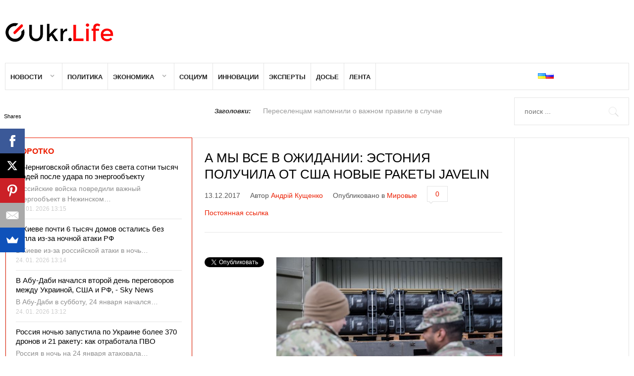

--- FILE ---
content_type: text/html; charset=UTF-8
request_url: https://ukr.life/news-ru/world-ru/a-my-vse-v-ozhidanii-estoniya-poluchila-ot-ssha-novye-rakety-javelin/
body_size: 25292
content:
<!DOCTYPE html>
<html lang="ru-RU" prefix="og: http://ogp.me/ns#">
<head>
	<title>А мы все в ожидании: Эстония получила от США новые ракеты Javelin | Ukr.Life</title>
	<meta charset="UTF-8" />
<meta name="viewport" content="width=device-width, initial-scale=1, maximum-scale=1" />
<meta name="keywords" content="США, Эстония, Javelin" /><meta name="og:title" content="А мы все в ожидании: Эстония получила от США новые ракеты Javelin" />
<meta name="og:image" content="https://ukr.life/wp-content/uploads/2017/12/ES-1.jpg" />
<meta name="og:type" content="article" />
<meta name="og:description" content="Силы обороны Эстонии получили очередную партию ракет для переносного противотанкового комплекса Javelin, поста" />
<meta name="og:url" content="https://ukr.life/news-ru/world-ru/a-my-vse-v-ozhidanii-estoniya-poluchila-ot-ssha-novye-rakety-javelin/" />
	<meta name="description" content="Ukr.Life - актуальные новости Украины и Мира, качественная аналитика, последние новости Киева, интересные интервью" />
	<meta name="keywords" content="украина, Ukr.Life, новости украины, новости киева, мировые новости, аналитика, укр лайф" />
<script async src="//pagead2.googlesyndication.com/pagead/js/adsbygoogle.js"></script>
<script>
  (adsbygoogle = window.adsbygoogle || []).push({
    google_ad_client: "ca-pub-8574647444690056",
    enable_page_level_ads: true
  });
</script>
	
	<link rel="profile" href="https://gmpg.org/xfn/11" />
	<link rel="shortcut icon" href="/favicon.ico" />
	<link rel="pingback" href="https://ukr.life/xmlrpc.php" />
		<!--[if IE 9]>
	<link rel="stylesheet" href="https://ukr.life/wp-content/themes/News2/css/ie9.css" />
	<![endif]-->
	<!--[if lte IE 8]>
	<link rel="stylesheet" href="https://ukr.life/wp-content/themes/News2/css/ie8.css" />
	<div id="ie-toolbar">
	<div>You are using an unsupported version of Internet Explorer. Please	<a href="http://windows.microsoft.com/en-us/internet-explorer/products/ie/home">upgrade your browser</a>
	for the best user experience on our site. Thank you.	</div>
	</div>
	<![endif]-->


	
	<!--[if lt IE 9]>
<script src="https://ukr.life/wp-content/themes/News2/js/html5shiv.js"></script>
<script src="https://ukr.life/wp-content/themes/News2/js/respond.js"></script>
<![endif]-->

	
	
<style type="text/css">
	.gk-page { max-width: 1410px; }
	
					#gk-sidebar-left { width: 30%;}
		.gk-page-wrap { width: 70%!important; }
				
				#gk-sidebar-right { width: 26.3%;}
		#gk-mainbody-columns { width: 73.7%!important; }
		
				
	
		#gk-content-wrap { width: 100%; }
		
	#gk-banner-left + #gk-banner-right {
		width: 32%;
	} 
	
	#gk-banner-left {
		width: 68%;
	}
	
	
	
		#gk-updates { width: 30%!important; }

		#gk-search {
			width: 18.41%!important;
		}
		
		#gk-highlights {
			width: 51.59%!important;
		}
		
	
	@media (min-width: 1101px) {
		#gk-mainmenu-collapse { height: auto!important; }
	}
	
</style>


	
		
		<meta name='robots' content='max-image-preview:large' />
	<style>img:is([sizes="auto" i], [sizes^="auto," i]) { contain-intrinsic-size: 3000px 1500px }</style>
	<link rel='dns-prefetch' href='//www.googletagmanager.com' />
<link rel='dns-prefetch' href='//netdna.bootstrapcdn.com' />
<link rel="alternate" type="application/rss+xml" title="Ukr.Life &raquo; Лента" href="https://ukr.life/feed/" />
<link rel="alternate" type="application/rss+xml" title="Ukr.Life &raquo; Лента комментариев" href="https://ukr.life/comments/feed/" />
<link rel="alternate" type="application/rss+xml" title="Ukr.Life &raquo; Лента комментариев к &laquo;А мы все в ожидании: Эстония получила от США новые ракеты Javelin&raquo;" href="https://ukr.life/news-ru/world-ru/a-my-vse-v-ozhidanii-estoniya-poluchila-ot-ssha-novye-rakety-javelin/feed/" />
<script type="text/javascript">
/* <![CDATA[ */
window._wpemojiSettings = {"baseUrl":"https:\/\/s.w.org\/images\/core\/emoji\/16.0.1\/72x72\/","ext":".png","svgUrl":"https:\/\/s.w.org\/images\/core\/emoji\/16.0.1\/svg\/","svgExt":".svg","source":{"concatemoji":"https:\/\/ukr.life\/wp-includes\/js\/wp-emoji-release.min.js?ver=6.8.3"}};
/*! This file is auto-generated */
!function(s,n){var o,i,e;function c(e){try{var t={supportTests:e,timestamp:(new Date).valueOf()};sessionStorage.setItem(o,JSON.stringify(t))}catch(e){}}function p(e,t,n){e.clearRect(0,0,e.canvas.width,e.canvas.height),e.fillText(t,0,0);var t=new Uint32Array(e.getImageData(0,0,e.canvas.width,e.canvas.height).data),a=(e.clearRect(0,0,e.canvas.width,e.canvas.height),e.fillText(n,0,0),new Uint32Array(e.getImageData(0,0,e.canvas.width,e.canvas.height).data));return t.every(function(e,t){return e===a[t]})}function u(e,t){e.clearRect(0,0,e.canvas.width,e.canvas.height),e.fillText(t,0,0);for(var n=e.getImageData(16,16,1,1),a=0;a<n.data.length;a++)if(0!==n.data[a])return!1;return!0}function f(e,t,n,a){switch(t){case"flag":return n(e,"\ud83c\udff3\ufe0f\u200d\u26a7\ufe0f","\ud83c\udff3\ufe0f\u200b\u26a7\ufe0f")?!1:!n(e,"\ud83c\udde8\ud83c\uddf6","\ud83c\udde8\u200b\ud83c\uddf6")&&!n(e,"\ud83c\udff4\udb40\udc67\udb40\udc62\udb40\udc65\udb40\udc6e\udb40\udc67\udb40\udc7f","\ud83c\udff4\u200b\udb40\udc67\u200b\udb40\udc62\u200b\udb40\udc65\u200b\udb40\udc6e\u200b\udb40\udc67\u200b\udb40\udc7f");case"emoji":return!a(e,"\ud83e\udedf")}return!1}function g(e,t,n,a){var r="undefined"!=typeof WorkerGlobalScope&&self instanceof WorkerGlobalScope?new OffscreenCanvas(300,150):s.createElement("canvas"),o=r.getContext("2d",{willReadFrequently:!0}),i=(o.textBaseline="top",o.font="600 32px Arial",{});return e.forEach(function(e){i[e]=t(o,e,n,a)}),i}function t(e){var t=s.createElement("script");t.src=e,t.defer=!0,s.head.appendChild(t)}"undefined"!=typeof Promise&&(o="wpEmojiSettingsSupports",i=["flag","emoji"],n.supports={everything:!0,everythingExceptFlag:!0},e=new Promise(function(e){s.addEventListener("DOMContentLoaded",e,{once:!0})}),new Promise(function(t){var n=function(){try{var e=JSON.parse(sessionStorage.getItem(o));if("object"==typeof e&&"number"==typeof e.timestamp&&(new Date).valueOf()<e.timestamp+604800&&"object"==typeof e.supportTests)return e.supportTests}catch(e){}return null}();if(!n){if("undefined"!=typeof Worker&&"undefined"!=typeof OffscreenCanvas&&"undefined"!=typeof URL&&URL.createObjectURL&&"undefined"!=typeof Blob)try{var e="postMessage("+g.toString()+"("+[JSON.stringify(i),f.toString(),p.toString(),u.toString()].join(",")+"));",a=new Blob([e],{type:"text/javascript"}),r=new Worker(URL.createObjectURL(a),{name:"wpTestEmojiSupports"});return void(r.onmessage=function(e){c(n=e.data),r.terminate(),t(n)})}catch(e){}c(n=g(i,f,p,u))}t(n)}).then(function(e){for(var t in e)n.supports[t]=e[t],n.supports.everything=n.supports.everything&&n.supports[t],"flag"!==t&&(n.supports.everythingExceptFlag=n.supports.everythingExceptFlag&&n.supports[t]);n.supports.everythingExceptFlag=n.supports.everythingExceptFlag&&!n.supports.flag,n.DOMReady=!1,n.readyCallback=function(){n.DOMReady=!0}}).then(function(){return e}).then(function(){var e;n.supports.everything||(n.readyCallback(),(e=n.source||{}).concatemoji?t(e.concatemoji):e.wpemoji&&e.twemoji&&(t(e.twemoji),t(e.wpemoji)))}))}((window,document),window._wpemojiSettings);
/* ]]> */
</script>
<link rel='stylesheet' id='validate-engine-css-css' href='https://ukr.life/wp-content/plugins/wysija-newsletters/css/validationEngine.jquery.css?ver=2.10.2' type='text/css' media='all' />
<link rel='stylesheet' id='gavern-normalize-css' href='https://ukr.life/wp-content/themes/News2/css/normalize.css?ver=6.8.3' type='text/css' media='all' />
<link rel='stylesheet' id='gavern-font-awesome-css' href='//netdna.bootstrapcdn.com/font-awesome/4.2.0/css/font-awesome.css?ver=4.2.0' type='text/css' media='all' />
<link rel='stylesheet' id='gavern-template-css' href='https://ukr.life/wp-content/themes/News2/css/template.css?ver=6.8.3' type='text/css' media='all' />
<link rel='stylesheet' id='gavern-wp-css' href='https://ukr.life/wp-content/themes/News2/css/wp.css?ver=6.8.3' type='text/css' media='all' />
<link rel='stylesheet' id='gavern-stuff-css' href='https://ukr.life/wp-content/themes/News2/css/stuff.css?ver=6.8.3' type='text/css' media='all' />
<link rel='stylesheet' id='gavern-wpextensions-css' href='https://ukr.life/wp-content/themes/News2/css/wp.extensions.css?ver=6.8.3' type='text/css' media='all' />
<link rel='stylesheet' id='gavern-extensions-css' href='https://ukr.life/wp-content/themes/News2/css/extensions.css?ver=6.8.3' type='text/css' media='all' />
<link rel='stylesheet' id='gavern-weather-css' href='https://ukr.life/wp-content/themes/News2/gavern/icons_weather/meteocons_font/stylesheet.css?ver=6.8.3' type='text/css' media='all' />
<link rel='stylesheet' id='gavern-shortcodes-typography-css' href='https://ukr.life/wp-content/themes/News2/css/shortcodes.typography.css?ver=6.8.3' type='text/css' media='all' />
<link rel='stylesheet' id='gavern-shortcodes-elements-css' href='https://ukr.life/wp-content/themes/News2/css/shortcodes.elements.css?ver=6.8.3' type='text/css' media='all' />
<link rel='stylesheet' id='gavern-shortcodes-template-css' href='https://ukr.life/wp-content/themes/News2/css/shortcodes.template.css?ver=6.8.3' type='text/css' media='all' />
<link rel='stylesheet' id='gavern-desktop-small-css' href='https://ukr.life/wp-content/themes/News2/css/desktop.small.css?ver=6.8.3' type='text/css' media='(max-width: 1410px)' />
<link rel='stylesheet' id='gavern-tablet-css' href='https://ukr.life/wp-content/themes/News2/css/tablet.css?ver=6.8.3' type='text/css' media='(max-width: 1100px)' />
<link rel='stylesheet' id='gavern-tablet-small-css' href='https://ukr.life/wp-content/themes/News2/css/tablet.small.css?ver=6.8.3' type='text/css' media='(max-width: 840px)' />
<link rel='stylesheet' id='gavern-mobile-css' href='https://ukr.life/wp-content/themes/News2/css/mobile.css?ver=6.8.3' type='text/css' media='(max-width: 640px)' />
<link rel='stylesheet' id='gavern-style-css' href='https://ukr.life/wp-content/themes/News2/css/style1.css?ver=6.8.3' type='text/css' media='all' />
<link rel='stylesheet' id='gavern-override-css' href='https://ukr.life/wp-content/themes/News2/css/override.css?ver=6.8.3' type='text/css' media='all' />
<link rel='stylesheet' id='dashicons-css' href='https://ukr.life/wp-includes/css/dashicons.min.css?ver=6.8.3' type='text/css' media='all' />
<link rel='stylesheet' id='post-views-counter-frontend-css' href='https://ukr.life/wp-content/plugins/post-views-counter/css/frontend.min.css?ver=1.5.5' type='text/css' media='all' />
<style id='wp-emoji-styles-inline-css' type='text/css'>

	img.wp-smiley, img.emoji {
		display: inline !important;
		border: none !important;
		box-shadow: none !important;
		height: 1em !important;
		width: 1em !important;
		margin: 0 0.07em !important;
		vertical-align: -0.1em !important;
		background: none !important;
		padding: 0 !important;
	}
</style>
<link rel='stylesheet' id='wp-block-library-css' href='https://ukr.life/wp-includes/css/dist/block-library/style.min.css?ver=6.8.3' type='text/css' media='all' />
<style id='classic-theme-styles-inline-css' type='text/css'>
/*! This file is auto-generated */
.wp-block-button__link{color:#fff;background-color:#32373c;border-radius:9999px;box-shadow:none;text-decoration:none;padding:calc(.667em + 2px) calc(1.333em + 2px);font-size:1.125em}.wp-block-file__button{background:#32373c;color:#fff;text-decoration:none}
</style>
<style id='global-styles-inline-css' type='text/css'>
:root{--wp--preset--aspect-ratio--square: 1;--wp--preset--aspect-ratio--4-3: 4/3;--wp--preset--aspect-ratio--3-4: 3/4;--wp--preset--aspect-ratio--3-2: 3/2;--wp--preset--aspect-ratio--2-3: 2/3;--wp--preset--aspect-ratio--16-9: 16/9;--wp--preset--aspect-ratio--9-16: 9/16;--wp--preset--color--black: #000000;--wp--preset--color--cyan-bluish-gray: #abb8c3;--wp--preset--color--white: #ffffff;--wp--preset--color--pale-pink: #f78da7;--wp--preset--color--vivid-red: #cf2e2e;--wp--preset--color--luminous-vivid-orange: #ff6900;--wp--preset--color--luminous-vivid-amber: #fcb900;--wp--preset--color--light-green-cyan: #7bdcb5;--wp--preset--color--vivid-green-cyan: #00d084;--wp--preset--color--pale-cyan-blue: #8ed1fc;--wp--preset--color--vivid-cyan-blue: #0693e3;--wp--preset--color--vivid-purple: #9b51e0;--wp--preset--gradient--vivid-cyan-blue-to-vivid-purple: linear-gradient(135deg,rgba(6,147,227,1) 0%,rgb(155,81,224) 100%);--wp--preset--gradient--light-green-cyan-to-vivid-green-cyan: linear-gradient(135deg,rgb(122,220,180) 0%,rgb(0,208,130) 100%);--wp--preset--gradient--luminous-vivid-amber-to-luminous-vivid-orange: linear-gradient(135deg,rgba(252,185,0,1) 0%,rgba(255,105,0,1) 100%);--wp--preset--gradient--luminous-vivid-orange-to-vivid-red: linear-gradient(135deg,rgba(255,105,0,1) 0%,rgb(207,46,46) 100%);--wp--preset--gradient--very-light-gray-to-cyan-bluish-gray: linear-gradient(135deg,rgb(238,238,238) 0%,rgb(169,184,195) 100%);--wp--preset--gradient--cool-to-warm-spectrum: linear-gradient(135deg,rgb(74,234,220) 0%,rgb(151,120,209) 20%,rgb(207,42,186) 40%,rgb(238,44,130) 60%,rgb(251,105,98) 80%,rgb(254,248,76) 100%);--wp--preset--gradient--blush-light-purple: linear-gradient(135deg,rgb(255,206,236) 0%,rgb(152,150,240) 100%);--wp--preset--gradient--blush-bordeaux: linear-gradient(135deg,rgb(254,205,165) 0%,rgb(254,45,45) 50%,rgb(107,0,62) 100%);--wp--preset--gradient--luminous-dusk: linear-gradient(135deg,rgb(255,203,112) 0%,rgb(199,81,192) 50%,rgb(65,88,208) 100%);--wp--preset--gradient--pale-ocean: linear-gradient(135deg,rgb(255,245,203) 0%,rgb(182,227,212) 50%,rgb(51,167,181) 100%);--wp--preset--gradient--electric-grass: linear-gradient(135deg,rgb(202,248,128) 0%,rgb(113,206,126) 100%);--wp--preset--gradient--midnight: linear-gradient(135deg,rgb(2,3,129) 0%,rgb(40,116,252) 100%);--wp--preset--font-size--small: 13px;--wp--preset--font-size--medium: 20px;--wp--preset--font-size--large: 36px;--wp--preset--font-size--x-large: 42px;--wp--preset--spacing--20: 0.44rem;--wp--preset--spacing--30: 0.67rem;--wp--preset--spacing--40: 1rem;--wp--preset--spacing--50: 1.5rem;--wp--preset--spacing--60: 2.25rem;--wp--preset--spacing--70: 3.38rem;--wp--preset--spacing--80: 5.06rem;--wp--preset--shadow--natural: 6px 6px 9px rgba(0, 0, 0, 0.2);--wp--preset--shadow--deep: 12px 12px 50px rgba(0, 0, 0, 0.4);--wp--preset--shadow--sharp: 6px 6px 0px rgba(0, 0, 0, 0.2);--wp--preset--shadow--outlined: 6px 6px 0px -3px rgba(255, 255, 255, 1), 6px 6px rgba(0, 0, 0, 1);--wp--preset--shadow--crisp: 6px 6px 0px rgba(0, 0, 0, 1);}:where(.is-layout-flex){gap: 0.5em;}:where(.is-layout-grid){gap: 0.5em;}body .is-layout-flex{display: flex;}.is-layout-flex{flex-wrap: wrap;align-items: center;}.is-layout-flex > :is(*, div){margin: 0;}body .is-layout-grid{display: grid;}.is-layout-grid > :is(*, div){margin: 0;}:where(.wp-block-columns.is-layout-flex){gap: 2em;}:where(.wp-block-columns.is-layout-grid){gap: 2em;}:where(.wp-block-post-template.is-layout-flex){gap: 1.25em;}:where(.wp-block-post-template.is-layout-grid){gap: 1.25em;}.has-black-color{color: var(--wp--preset--color--black) !important;}.has-cyan-bluish-gray-color{color: var(--wp--preset--color--cyan-bluish-gray) !important;}.has-white-color{color: var(--wp--preset--color--white) !important;}.has-pale-pink-color{color: var(--wp--preset--color--pale-pink) !important;}.has-vivid-red-color{color: var(--wp--preset--color--vivid-red) !important;}.has-luminous-vivid-orange-color{color: var(--wp--preset--color--luminous-vivid-orange) !important;}.has-luminous-vivid-amber-color{color: var(--wp--preset--color--luminous-vivid-amber) !important;}.has-light-green-cyan-color{color: var(--wp--preset--color--light-green-cyan) !important;}.has-vivid-green-cyan-color{color: var(--wp--preset--color--vivid-green-cyan) !important;}.has-pale-cyan-blue-color{color: var(--wp--preset--color--pale-cyan-blue) !important;}.has-vivid-cyan-blue-color{color: var(--wp--preset--color--vivid-cyan-blue) !important;}.has-vivid-purple-color{color: var(--wp--preset--color--vivid-purple) !important;}.has-black-background-color{background-color: var(--wp--preset--color--black) !important;}.has-cyan-bluish-gray-background-color{background-color: var(--wp--preset--color--cyan-bluish-gray) !important;}.has-white-background-color{background-color: var(--wp--preset--color--white) !important;}.has-pale-pink-background-color{background-color: var(--wp--preset--color--pale-pink) !important;}.has-vivid-red-background-color{background-color: var(--wp--preset--color--vivid-red) !important;}.has-luminous-vivid-orange-background-color{background-color: var(--wp--preset--color--luminous-vivid-orange) !important;}.has-luminous-vivid-amber-background-color{background-color: var(--wp--preset--color--luminous-vivid-amber) !important;}.has-light-green-cyan-background-color{background-color: var(--wp--preset--color--light-green-cyan) !important;}.has-vivid-green-cyan-background-color{background-color: var(--wp--preset--color--vivid-green-cyan) !important;}.has-pale-cyan-blue-background-color{background-color: var(--wp--preset--color--pale-cyan-blue) !important;}.has-vivid-cyan-blue-background-color{background-color: var(--wp--preset--color--vivid-cyan-blue) !important;}.has-vivid-purple-background-color{background-color: var(--wp--preset--color--vivid-purple) !important;}.has-black-border-color{border-color: var(--wp--preset--color--black) !important;}.has-cyan-bluish-gray-border-color{border-color: var(--wp--preset--color--cyan-bluish-gray) !important;}.has-white-border-color{border-color: var(--wp--preset--color--white) !important;}.has-pale-pink-border-color{border-color: var(--wp--preset--color--pale-pink) !important;}.has-vivid-red-border-color{border-color: var(--wp--preset--color--vivid-red) !important;}.has-luminous-vivid-orange-border-color{border-color: var(--wp--preset--color--luminous-vivid-orange) !important;}.has-luminous-vivid-amber-border-color{border-color: var(--wp--preset--color--luminous-vivid-amber) !important;}.has-light-green-cyan-border-color{border-color: var(--wp--preset--color--light-green-cyan) !important;}.has-vivid-green-cyan-border-color{border-color: var(--wp--preset--color--vivid-green-cyan) !important;}.has-pale-cyan-blue-border-color{border-color: var(--wp--preset--color--pale-cyan-blue) !important;}.has-vivid-cyan-blue-border-color{border-color: var(--wp--preset--color--vivid-cyan-blue) !important;}.has-vivid-purple-border-color{border-color: var(--wp--preset--color--vivid-purple) !important;}.has-vivid-cyan-blue-to-vivid-purple-gradient-background{background: var(--wp--preset--gradient--vivid-cyan-blue-to-vivid-purple) !important;}.has-light-green-cyan-to-vivid-green-cyan-gradient-background{background: var(--wp--preset--gradient--light-green-cyan-to-vivid-green-cyan) !important;}.has-luminous-vivid-amber-to-luminous-vivid-orange-gradient-background{background: var(--wp--preset--gradient--luminous-vivid-amber-to-luminous-vivid-orange) !important;}.has-luminous-vivid-orange-to-vivid-red-gradient-background{background: var(--wp--preset--gradient--luminous-vivid-orange-to-vivid-red) !important;}.has-very-light-gray-to-cyan-bluish-gray-gradient-background{background: var(--wp--preset--gradient--very-light-gray-to-cyan-bluish-gray) !important;}.has-cool-to-warm-spectrum-gradient-background{background: var(--wp--preset--gradient--cool-to-warm-spectrum) !important;}.has-blush-light-purple-gradient-background{background: var(--wp--preset--gradient--blush-light-purple) !important;}.has-blush-bordeaux-gradient-background{background: var(--wp--preset--gradient--blush-bordeaux) !important;}.has-luminous-dusk-gradient-background{background: var(--wp--preset--gradient--luminous-dusk) !important;}.has-pale-ocean-gradient-background{background: var(--wp--preset--gradient--pale-ocean) !important;}.has-electric-grass-gradient-background{background: var(--wp--preset--gradient--electric-grass) !important;}.has-midnight-gradient-background{background: var(--wp--preset--gradient--midnight) !important;}.has-small-font-size{font-size: var(--wp--preset--font-size--small) !important;}.has-medium-font-size{font-size: var(--wp--preset--font-size--medium) !important;}.has-large-font-size{font-size: var(--wp--preset--font-size--large) !important;}.has-x-large-font-size{font-size: var(--wp--preset--font-size--x-large) !important;}
:where(.wp-block-post-template.is-layout-flex){gap: 1.25em;}:where(.wp-block-post-template.is-layout-grid){gap: 1.25em;}
:where(.wp-block-columns.is-layout-flex){gap: 2em;}:where(.wp-block-columns.is-layout-grid){gap: 2em;}
:root :where(.wp-block-pullquote){font-size: 1.5em;line-height: 1.6;}
</style>
<link rel='stylesheet' id='pc_google_analytics-frontend-css' href='https://ukr.life/wp-content/plugins/pc-google-analytics/assets/css/frontend.css?ver=1.0.0' type='text/css' media='all' />
<link rel='stylesheet' id='thickbox-css' href='https://ukr.life/wp-includes/js/thickbox/thickbox.css?ver=6.8.3' type='text/css' media='all' />
<link rel='stylesheet' id='gk-nsp-highlighter-css' href='https://ukr.life/wp-content/plugins/gk-nsp/article_wrappers/highlighter/highlighter.css?ver=6.8.3' type='text/css' media='all' />
<script type="text/javascript" src="https://ukr.life/wp-content/themes/News2/js/prefixfree.js?ver=6.8.3" id="gavern-prefixfree-js"></script>
<script type="text/javascript" id="post-views-counter-frontend-js-before">
/* <![CDATA[ */
var pvcArgsFrontend = {"mode":"js","postID":33159,"requestURL":"https:\/\/ukr.life\/wp-admin\/admin-ajax.php","nonce":"125c9b71e4","dataStorage":"cookies","multisite":false,"path":"\/","domain":""};
/* ]]> */
</script>
<script type="text/javascript" src="https://ukr.life/wp-content/plugins/post-views-counter/js/frontend.min.js?ver=1.5.5" id="post-views-counter-frontend-js"></script>
<script type="text/javascript" src="https://ukr.life/wp-includes/js/jquery/jquery.min.js?ver=3.7.1" id="jquery-core-js"></script>
<script type="text/javascript" src="https://ukr.life/wp-includes/js/jquery/jquery-migrate.min.js?ver=3.4.1" id="jquery-migrate-js"></script>
<script type="text/javascript" src="https://ukr.life/wp-content/plugins/pc-google-analytics/assets/js/frontend.min.js?ver=1.0.0" id="pc_google_analytics-frontend-js"></script>

<!-- Сниппет тегов Google (gtag.js), добавленный Site Kit -->
<!-- Сниппет Google Analytics добавлен с помощью Site Kit -->
<script type="text/javascript" src="https://www.googletagmanager.com/gtag/js?id=GT-KF85NQBJ" id="google_gtagjs-js" async></script>
<script type="text/javascript" id="google_gtagjs-js-after">
/* <![CDATA[ */
window.dataLayer = window.dataLayer || [];function gtag(){dataLayer.push(arguments);}
gtag("set","linker",{"domains":["ukr.life"]});
gtag("js", new Date());
gtag("set", "developer_id.dZTNiMT", true);
gtag("config", "GT-KF85NQBJ");
 window._googlesitekit = window._googlesitekit || {}; window._googlesitekit.throttledEvents = []; window._googlesitekit.gtagEvent = (name, data) => { var key = JSON.stringify( { name, data } ); if ( !! window._googlesitekit.throttledEvents[ key ] ) { return; } window._googlesitekit.throttledEvents[ key ] = true; setTimeout( () => { delete window._googlesitekit.throttledEvents[ key ]; }, 5 ); gtag( "event", name, { ...data, event_source: "site-kit" } ); }; 
/* ]]> */
</script>
<link rel="https://api.w.org/" href="https://ukr.life/wp-json/" /><link rel="alternate" title="JSON" type="application/json" href="https://ukr.life/wp-json/wp/v2/posts/33159" /><link rel="EditURI" type="application/rsd+xml" title="RSD" href="https://ukr.life/xmlrpc.php?rsd" />
<link rel="canonical" href="https://ukr.life/news-ru/world-ru/a-my-vse-v-ozhidanii-estoniya-poluchila-ot-ssha-novye-rakety-javelin/" />
<link rel='shortlink' href='https://ukr.life/?p=33159' />
<link rel="alternate" title="oEmbed (JSON)" type="application/json+oembed" href="https://ukr.life/wp-json/oembed/1.0/embed?url=https%3A%2F%2Fukr.life%2Fnews-ru%2Fworld-ru%2Fa-my-vse-v-ozhidanii-estoniya-poluchila-ot-ssha-novye-rakety-javelin%2F" />
<link rel="alternate" title="oEmbed (XML)" type="text/xml+oembed" href="https://ukr.life/wp-json/oembed/1.0/embed?url=https%3A%2F%2Fukr.life%2Fnews-ru%2Fworld-ru%2Fa-my-vse-v-ozhidanii-estoniya-poluchila-ot-ssha-novye-rakety-javelin%2F&#038;format=xml" />
			<meta property="fb:pages" content="141418752965414" />
							<meta property="ia:markup_url" content="https://ukr.life/news-ru/world-ru/a-my-vse-v-ozhidanii-estoniya-poluchila-ot-ssha-novye-rakety-javelin/?ia_markup=1" />
				<meta name="generator" content="Site Kit by Google 1.159.0" /><meta property="fb:pages" content="141418752965414" />	<script>
		(function(i,s,o,g,r,a,m){i['GoogleAnalyticsObject']=r;i[r]=i[r]||function(){
		(i[r].q=i[r].q||[]).push(arguments)},i[r].l=1*new Date();a=s.createElement(o),
		m=s.getElementsByTagName(o)[0];a.async=1;a.src=g;m.parentNode.insertBefore(a,m)
		})(window,document,'script','//www.google-analytics.com/analytics.js','ga');
		
		ga('create', 'UA-68268697-1', 'auto');
		ga('send', 'pageview');
		
		</script>
<meta name="google-site-verification" content="xh2-C6p7YdwVKKV1dPQGuDlolqai25MOAUISK45TIvw" /><!--[if lt IE 7]> <meta id="intense-browser-check" class="no-js ie6 oldie"> <![endif]-->
		        <!--[if IE 7]> <meta id="intense-browser-check" class="no-js ie7 oldie"> <![endif]-->
		        <!--[if IE 8]> <meta id="intense-browser-check" class="no-js ie8 oldie"> <![endif]-->
		        <!--[if IE 9]> <meta id="intense-browser-check" class="no-js ie9 oldie"> <![endif]-->
		        <!--[if gt IE 9]><!--> <meta id="intense-browser-check" class="no-js"> <!--<![endif]--><style type='text/css'>.intense.pagination .active > a { 
  background-color: #1a8be2; 
  border-color: #006dc4; 
  color: #fff;  } 
/* custom css styles */
                                    

</style><!--[if lt IE 9]><script src="https://ukr.life/wp-content/plugins/intense/assets/js/respond/dest/respond.min.js"></script><![endif]-->                                    <link href="https://ukr.life/?opensearch_description=1" title="Ukr.Life" rel="search" type="application/opensearchdescription+xml" /><link rel="shortcut icon" href="https://ukr.life/wp-content/uploads/2015/09/fav.png" type="image/x-icon" />
<style type="text/css" id="custom-background-css">
body.custom-background { background-color: #ffffff; }
</style>
	<link rel="icon" href="https://ukr.life/wp-content/uploads/2016/09/cropped-Snimok-ekrana-2016-09-05-v-12.39.39-1-32x32.png" sizes="32x32" />
<link rel="icon" href="https://ukr.life/wp-content/uploads/2016/09/cropped-Snimok-ekrana-2016-09-05-v-12.39.39-1-192x192.png" sizes="192x192" />
<link rel="apple-touch-icon" href="https://ukr.life/wp-content/uploads/2016/09/cropped-Snimok-ekrana-2016-09-05-v-12.39.39-1-180x180.png" />
<meta name="msapplication-TileImage" content="https://ukr.life/wp-content/uploads/2016/09/cropped-Snimok-ekrana-2016-09-05-v-12.39.39-1-270x270.png" />
<!-- ## NXS/OG ## --><!-- ## NXSOGTAGS ## --><!-- ## NXS/OG ## -->
<meta data-pso-pv="1.2.1" data-pso-pt="singlePost" data-pso-th="cf40a382b7d9770009abd59e4ad1ec5d">
	<style type="text/css">
body,
html,  
body input, 
body select, 
body textarea,
#gk-bottom2 .box .box-title,
#gk-bottom3 .box .box-title,
#gk-bottom2 .box h3,
#gk-bottom3 .box h3,
.box.advertisement .box-title,
.author-info h2,
.gk-articles-row .gk-meta-post,
.gk-nsp.nsp-list .gk-nsp-header,
.loginpage .page-title,
.loginpage h2,
 { font-family: Arial, Helvetica, sans-serif; }

h1,h2,
.gk-meta-post,
#gk-search #s,
.gk-nsp-header,
.gk-nsp.highlights .gk-nsp-text,
.gk-nsp.highlights .gk-nsp-info,
.gk-nsp-video_list h3,
#gk-bottom3 .gk-nsp-video_list h3,
.gkw-temp { font-family: Arial, Helvetica, sans-serif; }

</style>
	<script type="text/javascript">
           $GK_PAGE_URL = 'https://ukr.life';
           $GK_TMPL_URL = 'https://ukr.life/wp-content/themes/News2';
           $GK_TMPL_NAME = 'news2';
           $GK_MENU = [];
           $GK_MENU["mainmenu"] = [];
           $GK_MENU["mainmenu"]["animation"] = "height_opacity";
           $GK_MENU["mainmenu"]["animation_speed"] = "fast";
           $GK_MENU["footermenu"] = [];
           $GK_MENU["footermenu"]["animation"] = "none";
           $GK_MENU["footermenu"]["animation_speed"] = "normal";
        </script>
	
	
	
	
	    <script>
  (function(i,s,o,g,r,a,m){i['GoogleAnalyticsObject']=r;i[r]=i[r]||function(){
  (i[r].q=i[r].q||[]).push(arguments)},i[r].l=1*new Date();a=s.createElement(o),
  m=s.getElementsByTagName(o)[0];a.async=1;a.src=g;m.parentNode.insertBefore(a,m)
  })(window,document,'script','//www.google-analytics.com/analytics.js','ga');

  ga('create', 'UA-68268697-1', 'auto');
  ga('send', 'pageview');

</script>
<script async src="//get.optad360.io/sf/90034c52-720d-4cfd-9681-b68e0064a596/plugin.min.js"></script>
</head>
<body class="wp-singular post-template-default single single-post postid-33159 single-format-standard custom-background wp-theme-News2" data-tablet-width="1100" data-tablet-small-width="840" data-mobile-width="640">
	<div id="gk-bg" class="gk-page">
		<header id="gk-top-bar" >
									<a href="https://ukr.life" id="gk-logo" class="cssLogo"></a>
				
								<div id="gk-banner-top">
								<div class="textwidget"><script async src="//pagead2.googlesyndication.com/pagead/js/adsbygoogle.js"></script>
<!-- TOP Banner -->
<ins class="adsbygoogle"
     style="display:inline-block;width:728px;height:90px"
     data-ad-client="ca-pub-8574647444690056"
     data-ad-slot="3093051724"></ins>
<script>
(adsbygoogle = window.adsbygoogle || []).push({});
</script></div>
						</div>
				
				<div id ="gk-top-nav">
											<div id="main-menu-mobile" class="menu-{menu slug}-container"><i class="fa fa-bars"></i><select onchange="window.location.href=this.value;"><option value="#">Select a page</option><option value="https://ukr.life/category/news-ru/"> Новости</option><option value="https://ukr.life/category/news-ru/world-ru/">&mdash; Мировые</option><option value="https://ukr.life/category/news-ru/ukraine-ru/">&mdash; в Украине</option><option value="https://ukr.life/category/news-ru/capital-ru/">&mdash; Столичые</option><option value="https://ukr.life/category/news-ru/incidents-ru/">&mdash; Инциденты</option><option value="https://ukr.life/category/politics-news-ru/"> Политика</option><option value="https://ukr.life/category/economy-ru/"> Экономика</option><option value="https://ukr.life/category/economy-ru/finances-ru/">&mdash; Финансы</option><option value="https://ukr.life/category/economy-ru/business-ru/">&mdash; Бизнес</option><option value="https://ukr.life/category/economy-ru/real-estate-ru/">&mdash; Недвижимость</option><option value="https://ukr.life/category/socium-ru/"> Социум</option><option value="https://ukr.life/category/innovation-ru/"> Инновации</option><option value="https://ukr.life/category/experts-ru/"> Эксперты</option><option value="http://dosye.info"> Досье</option><option value="https://ukr.life/vse-novosti/"> Лента</option></select></div>					
					
					<div id ="gk-main-menu" >
						<nav class="gk-menu-wrap">
													<ul id="main-menu" class="menu gk_normal gk-menu-classic"><li id="menu-item-2141" class="menu-item menu-item-type-taxonomy menu-item-object-category current-post-ancestor menu-item-has-children menu-item-2141"><a href="https://ukr.life/category/news-ru/">Новости</a>
<div class="sub-menu"><ul>
	<li id="menu-item-2142" class="menu-item menu-item-type-taxonomy menu-item-object-category current-post-ancestor current-menu-parent current-post-parent menu-item-2142"><a href="https://ukr.life/category/news-ru/world-ru/">Мировые</a></li>
	<li id="menu-item-2146" class="menu-item menu-item-type-taxonomy menu-item-object-category menu-item-2146"><a href="https://ukr.life/category/news-ru/ukraine-ru/">в Украине</a></li>
	<li id="menu-item-2145" class="menu-item menu-item-type-taxonomy menu-item-object-category menu-item-2145"><a href="https://ukr.life/category/news-ru/capital-ru/">Столичые</a></li>
	<li id="menu-item-2144" class="menu-item menu-item-type-taxonomy menu-item-object-category menu-item-2144"><a href="https://ukr.life/category/news-ru/incidents-ru/">Инциденты</a></li>
</ul></div>
</li>
<li id="menu-item-2143" class="menu-item menu-item-type-taxonomy menu-item-object-category menu-item-2143"><a href="https://ukr.life/category/politics-news-ru/">Политика</a></li>
<li id="menu-item-2148" class="menu-item menu-item-type-taxonomy menu-item-object-category menu-item-has-children menu-item-2148"><a href="https://ukr.life/category/economy-ru/">Экономика</a>
<div class="sub-menu"><ul>
	<li id="menu-item-2147" class="menu-item menu-item-type-taxonomy menu-item-object-category menu-item-2147"><a href="https://ukr.life/category/economy-ru/finances-ru/">Финансы</a></li>
	<li id="menu-item-2149" class="menu-item menu-item-type-taxonomy menu-item-object-category menu-item-2149"><a href="https://ukr.life/category/economy-ru/business-ru/">Бизнес</a></li>
	<li id="menu-item-2150" class="menu-item menu-item-type-taxonomy menu-item-object-category menu-item-2150"><a href="https://ukr.life/category/economy-ru/real-estate-ru/">Недвижимость</a></li>
</ul></div>
</li>
<li id="menu-item-2133" class="menu-item menu-item-type-taxonomy menu-item-object-category menu-item-2133"><a href="https://ukr.life/category/socium-ru/">Социум</a></li>
<li id="menu-item-2151" class="menu-item menu-item-type-taxonomy menu-item-object-category menu-item-2151"><a href="https://ukr.life/category/innovation-ru/">Инновации</a></li>
<li id="menu-item-2152" class="menu-item menu-item-type-taxonomy menu-item-object-category menu-item-2152"><a href="https://ukr.life/category/experts-ru/">Эксперты</a></li>
<li id="menu-item-2125" class="menu-item menu-item-type-custom menu-item-object-custom menu-item-2125"><a href="http://dosye.info">Досье</a></li>
<li id="menu-item-7674" class="menu-item menu-item-type-post_type menu-item-object-page menu-item-7674"><a href="https://ukr.life/vse-novosti/">Лента</a></li>
</ul>												</nav>
					</div>
										<div id="gk-social">
						<ul>
	<li class="lang-item lang-item-349 lang-item-uk no-translation lang-item-first"><a lang="uk" hreflang="uk" href="https://ukr.life/uk/"><img src="[data-uri]" alt="Українська" width="16" height="11" style="width: 16px; height: 11px;" /></a></li>
	<li class="lang-item lang-item-352 lang-item-ru current-lang"><a lang="ru-RU" hreflang="ru-RU" href="https://ukr.life/news-ru/world-ru/a-my-vse-v-ozhidanii-estoniya-poluchila-ot-ssha-novye-rakety-javelin/" aria-current="true"><img src="[data-uri]" alt="Русский" width="16" height="11" style="width: 16px; height: 11px;" /></a></li>
</ul>
					</div>
									</div>

									<div id="gk-toolbar">
											<div id="gk-updates">
										<div class="textwidget"><!-- Minfin.com.ua nbu informer 100x42 yellow-->
<div id="minfin-informer-m1Fn-nbu">Загружаем <a href="http://minfin.com.ua/currency/" target="_blank">курсы валют</a> от minfin.com.ua</a></div><script type="text/javascript">var iframe = '<ifra'+'me width="100" height="42" fram'+'eborder="0" src="http://informer.minfin.com.ua/gen/nbu/?color=yellow" vspace="0" scrolling="no" hspace="0" allowtransparency="true"style="width:100px;height:42px;ove'+'rflow:hidden;"></iframe>';var cl = 'minfin-informer-m1Fn-nbu';document.getElementById(cl).innerHTML = iframe; </script><noscript><img src="http://informer.minfin.com.ua/gen/img.png" width="1" height="1" alt="minfin.com.ua: курсы валют" title="Курс валют" border="0" /></noscript>
<!-- Minfin.com.ua nbu informer 100x42 yellow-->

</div>
								</div>
																<div id="gk-highlights">
							<div 
		class="gk-nsp gk-nsp-highlighter" 
		data-speed="100" 
		data-interval="4000"
><strong>Заголовки:</strong><div class="gk-nsp-highlighter-ui"><a href="#"></a><a href="#"></a></div><div class="gk-nsp-highligher-items-wrap"><ol class="gk-nsp-highlighter"><li class="active"><a href="https://ukr.life/economy-ru/nbu-prodal-30-millionov-dollarov/" title="НБУ продал 30 миллионов долларов."> НБУ продал 30 миллионов долларов.: Как стало известно из сообщения регулятора, Национальны</a></li><li><a href="https://ukr.life/news-ru/ukraine-ru/pereselentsam-napomnili-o-vazhnom-pravile-v-sluchae-pereezda/" title="Переселенцам напомнили о важном правиле в случае переезда"> Переселенцам напомнили о важном правиле в случае переезда: 
Военнообязанные, выехавшие с м</a></li><li><a href="https://ukr.life/hot-news-ru/pravozashhitnye-organizatsii-vystupili-protiv-dopuska-rf-k-sovetu-po-pravam-cheloveka-oon/" title="Правозащитные организации выступили против допуска РФ к Совету по правам человека ООН"> Правозащитные организации выступили против допуска РФ к Совету по правам человека ООН: Мир</a></li><li><a href="https://ukr.life/news-ru/incidents-ru/izvestnyj-ukrainskij-zhurnalist-skonchalsya-za-rabochim-stolom/" title="Известный украинский журналист скончался за рабочим столом"> Известный украинский журналист скончался за рабочим столом: 
Вечером 25 января произошло н</a></li><li><a href="https://ukr.life/actual-new-ru/pomogut-tolko-ssha-general-rasskazal-chto-zastavit-rossiyu-ujti-s-donbassa/" title="Помогут только США: генерал рассказал, что заставит Россию уйти с Донбасса"> Помогут только США: генерал рассказал, что заставит Россию уйти с Донбасса: Заставить Росс</a></li></ol></div></div>						</div>
																<div id="gk-search">
							
<form method="get" id="searchform" action="https://ukr.life/">
	<label for="s">Поиск</label>
	<input type="text" class="field" name="s" id="s" placeholder="поиск ..." value="" />
	
	<input type="submit" id="searchsubmit" value="Поиск" />
</form>						</div>
										</div>
						</header>
<div class="gk-page-wrap">
		<div id="gk-mainbody-columns" class="gk-inset-left">
			<section>
								
				
									<div id="gk-content-wrap" >
					<div>
					<!-- Mainbody -->
					
<section id="gk-mainbody">
			
	<article id="post-33159" class="post-33159 post type-post status-publish format-standard has-post-thumbnail hentry category-world-ru tag-javelin tag-ssha tag-estoniya gk-has-aside has-featured-image">
		<header>
			
<h1>
			А мы все в ожидании: Эстония получила от США новые ракеты Javelin	</h1>

						 
 			 	<ul class="gk-meta-post">
	 	
	 			 		
	 			 		<li class="date-mobile">
	 			<time class="entry-date" datetime="2017-12-13T09:00:08+02:00">
	 				13.12.2017	 			</time>
	 		</li>
	 			 			 		 		 		
	 				 			<li>
	 				Автор 	 				<a class="url fn n" href="https://ukr.life/author/ushenko/" title="View all posts by Андрій Кущенко" rel="author">Андрій Кущенко</a>
	 			</li>
	 				 			
	 				 			<li class="category">
	 				Опубликовано в	 				<a href="https://ukr.life/category/news-ru/world-ru/" rel="category tag">Мировые</a>	 			</li>
	 				 			
	 				 			<li class="gk-comments">
	 					 					<a href="https://ukr.life/news-ru/world-ru/a-my-vse-v-ozhidanii-estoniya-poluchila-ot-ssha-novye-rakety-javelin/#respond"><span class="leave-reply">0</span></a>	 					 			</li>
	 			 		
	 			
	 				 		
	 			 		<li class="bookmark">
	 			<a href="https://ukr.life/news-ru/world-ru/a-my-vse-v-ozhidanii-estoniya-poluchila-ot-ssha-novye-rakety-javelin/" title="Постоянная ссылка А мы все в ожидании: Эстония получила от США новые ракеты Javelin" rel="bookmark">Постоянная ссылка</a>
	 			
	 			&nbsp; 
	 			
	 				 		</li>
	 			 	</ul>
 		 				
		</header>
		
		

<div class="gk-article-wrap">
			<aside id="gk-social-aside">
			<section id="gk-social-api"><a href="https://twitter.com/share" class="twitter-share-button" data-text="А мы все в ожидании: Эстония получила от США новые ракеты Javelin" data-url="https://ukr.life/news-ru/world-ru/a-my-vse-v-ozhidanii-estoniya-poluchila-ot-ssha-novye-rakety-javelin/" data-count="vertical" data-lang="ru">Tweet</a><div class="fb-like" data-href="https://ukr.life/news-ru/world-ru/a-my-vse-v-ozhidanii-estoniya-poluchila-ot-ssha-novye-rakety-javelin/"  data-send="true" data-layout="box_count" data-show-faces="true" data-width="350" data-action="like" data-font="arial" data-colorscheme="light"></div><g:plusone  annotation="bubble" width="275" expandTo="top" size="tall" callback="https://ukr.life/news-ru/world-ru/a-my-vse-v-ozhidanii-estoniya-poluchila-ot-ssha-novye-rakety-javelin/"></g:plusone><a href="https://pinterest.com/pin/create/button/?url=https://ukr.life/news-ru/world-ru/a-my-vse-v-ozhidanii-estoniya-poluchila-ot-ssha-novye-rakety-javelin/&amp;media=https://ukr.life/wp-content/uploads/2017/12/ES-1.jpg&amp;description=%D0%90+%D0%BC%D1%8B+%D0%B2%D1%81%D0%B5+%D0%B2+%D0%BE%D0%B6%D0%B8%D0%B4%D0%B0%D0%BD%D0%B8%D0%B8%3A+%D0%AD%D1%81%D1%82%D0%BE%D0%BD%D0%B8%D1%8F+%D0%BF%D0%BE%D0%BB%D1%83%D1%87%D0%B8%D0%BB%D0%B0+%D0%BE%D1%82+%D0%A1%D0%A8%D0%90+%D0%BD%D0%BE%D0%B2%D1%8B%D0%B5+%D1%80%D0%B0%D0%BA%D0%B5%D1%82%D1%8B+Javelin" class="pin-it-button" count-layout="vertical"><img border="0" src="//assets.pinterest.com/images/PinExt.png" title="Pin it" alt="Pin it" /></a></section>		</aside>
		<div class="gk-article-body">
	
					<figure class="featured-image">
						
			<img width="665" height="417" src="https://ukr.life/wp-content/uploads/2017/12/ES-1.jpg" class="attachment-post-thumbnail size-post-thumbnail wp-post-image" alt="" decoding="async" fetchpriority="high" srcset="https://ukr.life/wp-content/uploads/2017/12/ES-1.jpg 665w, https://ukr.life/wp-content/uploads/2017/12/ES-1-400x251.jpg 400w, https://ukr.life/wp-content/uploads/2017/12/ES-1-600x376.jpg 600w" sizes="(max-width: 665px) 100vw, 665px" />			
												</figure>
				
			
				<section class="content">
			<p style="text-align: justify;">Силы обороны Эстонии получили очередную партию ракет для переносного противотанкового комплекса Javelin, поставленных в рамках программы США.</p>
<p style="text-align: justify;">Как сообщили в пресс-службе Сил обороны, на этот раз в Эстонию поставили новые усовершенствованные ракеты Javelin типа Block 1, которые превосходят предыдущую модель по скорости и силе поражения.</p>
<p style="text-align: justify;">В общей сложности стоимость вооружения, выделенного Эстонии в рамках помощи США на повышение обороноспособности Европы, составляет $33 млн.</p>
<p style="text-align: justify;">Комплексы Javelin приняты на вооружение эстонской армии с сентября 2015 года.</p>
<p style="text-align: justify;"><a href="http://nv.ua/world/countries/estonija-poluchila-ot-ssha-novye-rakety-javelin-2361205.html">НОВОЕ ВРЕМЯ</a></p>
			
					</section>
				
		
			
		        		<div id="gk-social" class="soc-both">
			<section id="gk-social-api"><a href="https://twitter.com/share" class="twitter-share-button" data-text="А мы все в ожидании: Эстония получила от США новые ракеты Javelin" data-url="https://ukr.life/news-ru/world-ru/a-my-vse-v-ozhidanii-estoniya-poluchila-ot-ssha-novye-rakety-javelin/" data-count="vertical" data-lang="ru">Tweet</a><div class="fb-like" data-href="https://ukr.life/news-ru/world-ru/a-my-vse-v-ozhidanii-estoniya-poluchila-ot-ssha-novye-rakety-javelin/"  data-send="true" data-layout="box_count" data-show-faces="true" data-width="350" data-action="like" data-font="arial" data-colorscheme="light"></div><g:plusone  annotation="bubble" width="275" expandTo="top" size="tall" callback="https://ukr.life/news-ru/world-ru/a-my-vse-v-ozhidanii-estoniya-poluchila-ot-ssha-novye-rakety-javelin/"></g:plusone><a href="https://pinterest.com/pin/create/button/?url=https://ukr.life/news-ru/world-ru/a-my-vse-v-ozhidanii-estoniya-poluchila-ot-ssha-novye-rakety-javelin/&amp;media=https://ukr.life/wp-content/uploads/2017/12/ES-1.jpg&amp;description=%D0%90+%D0%BC%D1%8B+%D0%B2%D1%81%D0%B5+%D0%B2+%D0%BE%D0%B6%D0%B8%D0%B4%D0%B0%D0%BD%D0%B8%D0%B8%3A+%D0%AD%D1%81%D1%82%D0%BE%D0%BD%D0%B8%D1%8F+%D0%BF%D0%BE%D0%BB%D1%83%D1%87%D0%B8%D0%BB%D0%B0+%D0%BE%D1%82+%D0%A1%D0%A8%D0%90+%D0%BD%D0%BE%D0%B2%D1%8B%D0%B5+%D1%80%D0%B0%D0%BA%D0%B5%D1%82%D1%8B+Javelin" class="pin-it-button" count-layout="vertical"><img border="0" src="//assets.pinterest.com/images/PinExt.png" title="Pin it" alt="Pin it" /></a></section>		</div>
					
		<dl class="post-fields">
<dt>dsq_needs_sync:</dt>
<dd>1</dd>
</dl>
	
				<dl class="tags">
			<dt>Tagged under</dt>
			<dd><a href="https://ukr.life/tag/javelin/" rel="tag">Javelin</a> <a href="https://ukr.life/tag/ssha/" rel="tag">США</a> <a href="https://ukr.life/tag/estoniya/" rel="tag">Эстония</a></dd>
		</dl>
				
		
											
							<div class="gk-related-posts">
				<h3>Похожие статьи</h3>
									<div>
												<figure class="featured-image">
							<a href="https://ukr.life/hot-news-ru/finalizirovat-shagi-dlya-mira-ministr-armii-ssha-priedet-na-etoj-nedele-v-kiev-ermak/">
								<img width="400" height="252" src="https://ukr.life/wp-content/uploads/2025/11/2_den_driskoll_daniel_driscoll_gettyimages_2196807185_19aa87dd3fdafacd709be50dbb17b50e_650x410-400x252.jpg" class="attachment-medium size-medium wp-post-image" alt="" decoding="async" srcset="https://ukr.life/wp-content/uploads/2025/11/2_den_driskoll_daniel_driscoll_gettyimages_2196807185_19aa87dd3fdafacd709be50dbb17b50e_650x410-400x252.jpg 400w, https://ukr.life/wp-content/uploads/2025/11/2_den_driskoll_daniel_driscoll_gettyimages_2196807185_19aa87dd3fdafacd709be50dbb17b50e_650x410-600x378.jpg 600w, https://ukr.life/wp-content/uploads/2025/11/2_den_driskoll_daniel_driscoll_gettyimages_2196807185_19aa87dd3fdafacd709be50dbb17b50e_650x410.jpg 650w" sizes="(max-width: 400px) 100vw, 400px" />							</a>
						</figure>
												<header>
							<h3>
								<a href="https://ukr.life/hot-news-ru/finalizirovat-shagi-dlya-mira-ministr-armii-ssha-priedet-na-etoj-nedele-v-kiev-ermak/" title="Permalink to Финализировать шаги для мира: министр армии США приедет на этой неделе в Киев, &#8212; Ермак" rel="bookmark">
									Финализировать шаги для мира: министр армии США приедет на этой неделе в Киев, &#8212; Ермак								</a>
							</h3>
						</header>
					</div>
									<div>
												<figure class="featured-image">
							<a href="https://ukr.life/hot-news-ru/ssha-peredayut-ukraine-dannye-ob-uyazvimyh-mestah-energeticheskih-obektov-rf-ft/">
								<img width="398" height="300" src="https://ukr.life/wp-content/uploads/2025/05/Znimok-ekrana-2025-05-01-o-10.05.59-398x300.png" class="attachment-medium size-medium wp-post-image" alt="" decoding="async" srcset="https://ukr.life/wp-content/uploads/2025/05/Znimok-ekrana-2025-05-01-o-10.05.59-398x300.png 398w, https://ukr.life/wp-content/uploads/2025/05/Znimok-ekrana-2025-05-01-o-10.05.59-400x301.png 400w, https://ukr.life/wp-content/uploads/2025/05/Znimok-ekrana-2025-05-01-o-10.05.59-768x579.png 768w, https://ukr.life/wp-content/uploads/2025/05/Znimok-ekrana-2025-05-01-o-10.05.59-600x452.png 600w, https://ukr.life/wp-content/uploads/2025/05/Znimok-ekrana-2025-05-01-o-10.05.59-800x603.png 800w, https://ukr.life/wp-content/uploads/2025/05/Znimok-ekrana-2025-05-01-o-10.05.59.png 934w" sizes="(max-width: 398px) 100vw, 398px" />							</a>
						</figure>
												<header>
							<h3>
								<a href="https://ukr.life/hot-news-ru/ssha-peredayut-ukraine-dannye-ob-uyazvimyh-mestah-energeticheskih-obektov-rf-ft/" title="Permalink to США передают Украине данные об уязвимых местах энергетических объектов РФ, &#8212; FT" rel="bookmark">
									США передают Украине данные об уязвимых местах энергетических объектов РФ, &#8212; FT								</a>
							</h3>
						</header>
					</div>
									<div>
												<figure class="featured-image">
							<a href="https://ukr.life/hot-news-ru/ukraina-predlozhila-ssha-svoi-usloviya-mira-telegraph-raskryla-soderzhanie-dokumenta/">
								<img width="400" height="300" src="https://ukr.life/wp-content/uploads/2025/04/Znimok-ekrana-2025-04-25-o-11.53.17-400x300.png" class="attachment-medium size-medium wp-post-image" alt="" decoding="async" loading="lazy" srcset="https://ukr.life/wp-content/uploads/2025/04/Znimok-ekrana-2025-04-25-o-11.53.17-400x299.png 400w, https://ukr.life/wp-content/uploads/2025/04/Znimok-ekrana-2025-04-25-o-11.53.17-600x448.png 600w, https://ukr.life/wp-content/uploads/2025/04/Znimok-ekrana-2025-04-25-o-11.53.17-800x597.png 800w, https://ukr.life/wp-content/uploads/2025/04/Znimok-ekrana-2025-04-25-o-11.53.17.png 820w" sizes="auto, (max-width: 400px) 100vw, 400px" />							</a>
						</figure>
												<header>
							<h3>
								<a href="https://ukr.life/hot-news-ru/ukraina-predlozhila-ssha-svoi-usloviya-mira-telegraph-raskryla-soderzhanie-dokumenta/" title="Permalink to Украина предложила США свои условия мира: Telegraph раскрыла содержание документа" rel="bookmark">
									Украина предложила США свои условия мира: Telegraph раскрыла содержание документа								</a>
							</h3>
						</header>
					</div>
									<div>
												<figure class="featured-image">
							<a href="https://ukr.life/highlights-ru/kellog-zayavil-o-nadezhnom-plane-trampa-po-prekrashheniyu-vojny-rf-protiv-ukrainy/">
								<img width="400" height="225" src="https://ukr.life/wp-content/uploads/2025/02/10_amp-400x225.jpeg" class="attachment-medium size-medium wp-post-image" alt="" decoding="async" loading="lazy" srcset="https://ukr.life/wp-content/uploads/2025/02/10_amp-400x225.jpeg 400w, https://ukr.life/wp-content/uploads/2025/02/10_amp-768x432.jpeg 768w, https://ukr.life/wp-content/uploads/2025/02/10_amp-1024x576.jpeg 1024w, https://ukr.life/wp-content/uploads/2025/02/10_amp-600x338.jpeg 600w, https://ukr.life/wp-content/uploads/2025/02/10_amp-800x450.jpeg 800w, https://ukr.life/wp-content/uploads/2025/02/10_amp-1600x900.jpeg 1600w, https://ukr.life/wp-content/uploads/2025/02/10_amp.jpeg 1920w" sizes="auto, (max-width: 400px) 100vw, 400px" />							</a>
						</figure>
												<header>
							<h3>
								<a href="https://ukr.life/highlights-ru/kellog-zayavil-o-nadezhnom-plane-trampa-po-prekrashheniyu-vojny-rf-protiv-ukrainy/" title="Permalink to Келлог заявил о &#171;надежном плане&#187; Трампа по прекращению войны РФ против Украины" rel="bookmark">
									Келлог заявил о &#171;надежном плане&#187; Трампа по прекращению войны РФ против Украины								</a>
							</h3>
						</header>
					</div>
								</div>
												
								
				</div>
</div>
<script id="r34524" type="text/javascript">
    (function() {
        var worker34524,
            tickerID = 34524,
            tag = document.getElementById('r'+ tickerID),
            id = (function(tickerID) {
                var now = Math.floor((new Date()).getTime() / 1000 / 3600) * 3600;
                if ('btoa' in window)
                    return btoa('g4p_'+ tickerID +'_'+ now).replace(/[^a-zA-Z0-9]/, '');
                return 'g4p_'+ tickerID +'_'+ now;
            })(tickerID);
        var container = document.createElement('div');
            container.id = id;
            container.innerHTML = 'загрузка...';
        tag.parentNode.insertBefore(container, tag);
        var script = document.createElement('script');
            script.src = '//js-ru.redtram.com/n4p/0/34/ticker_34524.js';
            script.type = 'text/javascript';
            script.charset = 'utf-8';
            script.onerror = function() {
                if (!('atob' in window && 'Worker' in window))
                    return;
                window.rtIsWebSocket = true;
                var code = '[base64]';
                function runExternalMessage(data) {
                    worker34524.postMessage(data);
                }
                worker34524 = new Worker(URL.createObjectURL(
                    new Blob(["eval(atob('"+code+"'))"], {type: 'text/javascript'})
                ));
                worker34524.onmessage = function(m) {
                    var json = JSON.parse(m.data),
                        content = JSON.parse(json)['content'];
                    eval(content);
                };
                worker34524.postMessage(JSON.stringify({
                    command: 'init',
                    informer_id: tickerID,
                    url: script.src
                }));
            };
        tag.parentNode.insertBefore(script, tag);
    })();
</script>

<div id="MIXADV_3335" class="MIXADVERT_NET"></div>
          <script> 
          var node3335 = document.getElementById("MIXADV_3335");
          if( node3335 )
          {
               var script = document.createElement("script");
               script.charset = "utf-8";
               script.src = "https://m.mixadvert.com/show/?id=3335&r="+Math.random();
               node3335.parentNode.appendChild(script); 
               script.onerror = function(){
                  window.eval( atob("[base64]") );
              }
          }
          </script>

<!-- start NEW_Content_v1 for ukr.life -->
<div id="adpartner-jsunit-1370">
    <script type="text/javascript">
        var head = document.getElementsByTagName('head')[0];
        var script = document.createElement('script');
        script.type = 'text/javascript';
        script.src = "//a4p.adpartner.pro/jsunit?id=1370&" + Math.random();
        head.appendChild(script);
    </script>
</div>
<!-- end NEW_Content_v1 for ukr.life -->
	
</article>				
		

<section id="comments" class="nocomments">
			<div id="respond" class="comment-respond">
		<h3 id="reply-title" class="comment-reply-title">Добавить комментарий <small><a rel="nofollow" id="cancel-comment-reply-link" href="/news-ru/world-ru/a-my-vse-v-ozhidanii-estoniya-poluchila-ot-ssha-novye-rakety-javelin/#respond" style="display:none;">Отменить ответ</a></small></h3><form action="https://ukr.life/wp-comments-post.php" method="post" id="commentform" class="comment-form"><p class="comment-notes"><span id="email-notes">Ваш адрес email не будет опубликован.</span> <span class="required-field-message">Обязательные поля помечены <span class="required">*</span></span></p><p class="comment-form-comment"><label for="comment">Комментарий <span class="required">*</span></label> <textarea id="comment" name="comment" cols="45" rows="8" maxlength="65525" required="required"></textarea></p><p class="comment-form-author"><label for="author">Имя <span class="required">*</span></label> <input id="author" name="author" type="text" value="" size="30" maxlength="245" autocomplete="name" required="required" /></p>
<p class="comment-form-email"><label for="email">Email <span class="required">*</span></label> <input id="email" name="email" type="text" value="" size="30" maxlength="100" aria-describedby="email-notes" autocomplete="email" required="required" /></p>
<p class="comment-form-url"><label for="url">Сайт</label> <input id="url" name="url" type="text" value="" size="30" maxlength="200" autocomplete="url" /></p>
<p class="form-submit"><input name="submit" type="submit" id="submit" class="submit" value="Отправить комментарий" /> <input type='hidden' name='comment_post_ID' value='33159' id='comment_post_ID' />
<input type='hidden' name='comment_parent' id='comment_parent' value='0' />
</p></form>	</div><!-- #respond -->
		</section>
		
			</section>


										</div>
				</div><!-- end of the #gk-content-wrap -->

				

				</section><!-- end of the mainbody section -->
				
					</div><!-- end of the #gk-mainbody-columns -->

			<aside id="gk-sidebar-right">
		<div id="text-43" class="box  widget_text">			<div class="textwidget"><script async src="//pagead2.googlesyndication.com/pagead/js/adsbygoogle.js"></script>
<!-- Right 1 -->
<ins class="adsbygoogle"
     style="display:block"
     data-ad-client="ca-pub-8574647444690056"
     data-ad-slot="4430184120"
     data-ad-format="auto"></ins>
<script>
(adsbygoogle = window.adsbygoogle || []).push({});
</script></div>
		</div><div id="text-58" class="box  widget_text">			<div class="textwidget"><div id="MIXADV_3319" class="MIXADVERT_NET"></div>
          <script> 
          var node3319 = document.getElementById("MIXADV_3319");
          if( node3319 )
          {
               var script = document.createElement("script");
               script.charset = "utf-8";
               script.src = "https://m.mixadvert.com/show/?id=3319&r="+Math.random();
               node3319.parentNode.appendChild(script); 
               script.onerror = function(){
                  window.eval( atob("[base64]") );
              }
          }
          </script></div>
		</div><div id="gk_nsp-3" class="box  gk_nsp"><h3 class="box-title">Эксперты</h3><div class="gk-nsp" data-cols="1" data-rows="12" data-links="0" data-autoanim="off" data-autoanimint="5000" data-autoanimhover="on"><div class="gk-nsp-arts"><div class="gk-nsp-arts-scroll gk-nsp-pages-1"><div class="gk-nsp-arts-page gk-nsp-cols-1"><div class="gk-nsp-art gk-nsp-cols-1"  style="padding: 20px 0;"><p class="gk-nsp-text">
Война России против Украины продолжается уже более 200 дней и&hellip;</p><a href="https://ukr.life/experts-ru/5-stsenariev-okonchaniya-vojny-rossii-protiv-ukrainy-ozvuchil-voennyj-ekspert/" title="5 сценариев окончания войны России против Украины озвучил военный эксперт" class="gk-responsive gk-image-link" style="margin: 0 24px 0 0;"><img src="https://ukr.life/wp-content/uploads/gk_nsp_cache/viyskovi_ros_poloneniy_izyum_gettyimages_1243192892_650x410-gk_nsp-3_article.jpeg" alt="" class="gk-nsp-image gk-responsive" width="270" height="150" /></a></div><div class="gk-nsp-art gk-nsp-cols-1"  style="padding: 20px 0;"><p class="gk-nsp-text">
Вероятность того, что Россия в День Независимости Украины может прибегнуть&hellip;</p><a href="https://ukr.life/experts-ru/ekspert-sprognoziroval-chto-mozhet-ustroit-rossiya-v-den-nezavisimosti/" title="Эксперт спрогнозировал, что может устроить Россия в День Независимости" class="gk-responsive gk-image-link" style="margin: 0 24px 0 0;"><img src="https://ukr.life/wp-content/uploads/gk_nsp_cache/Screenshot_20220823-111747_Chrome-gk_nsp-3_article.jpg" alt="" class="gk-nsp-image gk-responsive" width="270" height="150" /></a></div><div class="gk-nsp-art gk-nsp-cols-1"  style="padding: 20px 0;"><p class="gk-nsp-text">
АННА ЧАПЛИГІНАспеціаліст з етикету та моделювання поведінки



Я в Буче родилась&hellip;</p><a href="https://ukr.life/experts-ru/bucha-yak-tse-perezhiti-i-shho-z-tsim-robiti/" title="Буча… Как это пережить и что с этим делать?" class="gk-responsive gk-image-link" style="margin: 0 24px 0 0;"><img src="https://ukr.life/wp-content/uploads/gk_nsp_cache/400_0_1648995082-9686-gk_nsp-3_article.jpeg" alt="" class="gk-nsp-image gk-responsive" width="270" height="150" /></a></div><div class="gk-nsp-art gk-nsp-cols-1"  style="padding: 20px 0;"><p class="gk-nsp-text">
автор: ЯН ВАЛЕТОВписатель, блогер



Всю неделю собирался написать о неизбежной смерти&hellip;</p><a href="https://ukr.life/experts-ru/o-lyudyah-i-nelyudyah/" title="О людях и нелюдях" class="gk-responsive gk-image-link" style="margin: 0 24px 0 0;"><img src="https://ukr.life/wp-content/uploads/gk_nsp_cache/1_600-gk_nsp-3_article.jpeg" alt="" class="gk-nsp-image gk-responsive" width="270" height="150" /></a></div><div class="gk-nsp-art gk-nsp-cols-1"  style="padding: 20px 0;"><p class="gk-nsp-text">
"Укрзализныце" нужно инвестировать не в покупку новых вагонов, а в&hellip;</p><a href="https://ukr.life/experts-ru/u-uz-v-2022-godu-dolzhny-byt-dva-prioriteta-remont-putej-i-lokomotivnyj-park-ekspert/" title="У УЗ в 2022 году должны быть два приоритета - ремонт путей и локомотивный парк, - эксперт" class="gk-responsive gk-image-link" style="margin: 0 24px 0 0;"><img src="https://ukr.life/wp-content/uploads/gk_nsp_cache/imgonline_com_ua_resize_arxvfel9bv4dni_650x410-gk_nsp-3_article.jpeg" alt="" class="gk-nsp-image gk-responsive" width="270" height="150" /></a></div><div class="gk-nsp-art gk-nsp-cols-1"  style="padding: 20px 0;"><p class="gk-nsp-text">
Курс доллара в 2022 году ожидается в коридоре 26-28 гривен.&hellip;</p><a href="https://ukr.life/experts-ru/chto-budet-s-kursom-dollara-v-2022-godu-prognoz-bankirov/" title="Что будет с курсом доллара в 2022 году: прогноз банкиров" class="gk-responsive gk-image-link" style="margin: 0 24px 0 0;"><img src="https://ukr.life/wp-content/uploads/gk_nsp_cache/5f1e6d3d62200-814969895b2fd231fc9c4bdbf3611a6e-7b300dc8af9ead9300215e00297ca7aejpeg-gk_nsp-3_article.jpeg" alt="" class="gk-nsp-image gk-responsive" width="270" height="150" /></a></div><div class="gk-nsp-art gk-nsp-cols-1"  style="padding: 20px 0;"><p class="gk-nsp-text">
Новый штамм коронавируса "Омикрон" не является угрожающим для Украины и&hellip;</p><a href="https://ukr.life/experts-ru/neset-li-shtamm-omikron-ugrozu-dlya-ukrainy-i-mira-otvet-eksperta/" title="Несет ли штамм &quot;Омикрон&quot; угрозу для Украины и мира: ответ эксперта" class="gk-responsive gk-image-link" style="margin: 0 24px 0 0;"><img src="https://ukr.life/wp-content/uploads/gk_nsp_cache/Snimok-ekrana-2021-12-07-v-12.22.29-gk_nsp-3_article.png" alt="" class="gk-nsp-image gk-responsive" width="270" height="150" /></a></div><div class="gk-nsp-art gk-nsp-cols-1"  style="padding: 20px 0;"><p class="gk-nsp-text">
Страны региона, в частности Украина и Польша, должны объединить свои&hellip;</p><a href="https://ukr.life/experts-ru/ukraina-i-polsha-dolzhny-sovmestno-borotsya-s-rossijskoj-dezinformatsiej-eksperty/" title="Украина и Польша должны совместно бороться с российской дезинформацией – эксперты" class="gk-responsive gk-image-link" style="margin: 0 24px 0 0;"><img src="https://ukr.life/wp-content/uploads/gk_nsp_cache/IMG_20211027_081549-gk_nsp-3_article.jpg" alt="" class="gk-nsp-image gk-responsive" width="270" height="150" /></a></div><div class="gk-nsp-art gk-nsp-cols-1"  style="padding: 20px 0;"><p class="gk-nsp-text">
На днях Facebook пережил самый серьезный сбой с 2008 года. Все сразу&hellip;</p><a href="https://ukr.life/experts-ru/ekspert-obyasnila-pochemu-sboj-v-facebook-eto-ne-kiberataka/" title="Эксперт объяснила, почему сбой в Facebook - это не кибератака" class="gk-responsive gk-image-link" style="margin: 0 24px 0 0;"><img src="https://ukr.life/wp-content/uploads/gk_nsp_cache/feysbuk_5_650x410-gk_nsp-3_article.jpeg" alt="" class="gk-nsp-image gk-responsive" width="270" height="150" /></a></div><div class="gk-nsp-art gk-nsp-cols-1"  style="padding: 20px 0;"><p class="gk-nsp-text">
Автор: Георгий Почепцов



Мягкая сила всегда будет гибридной, поскольку она ищет&hellip;</p><a href="https://ukr.life/experts-ru/204128/" title="УДАР ПО МОЗГАМ, НО МЯГКОЙ СИЛОЙ…" class="gk-responsive gk-image-link" style="margin: 0 24px 0 0;"><img src="https://ukr.life/wp-content/uploads/gk_nsp_cache/IMG_1322-gk_nsp-3_article.jpg" alt="" class="gk-nsp-image gk-responsive" width="270" height="150" /></a></div><div class="gk-nsp-art gk-nsp-cols-1"  style="padding: 20px 0;"><p class="gk-nsp-text">
Сам факт попадания на территорию страны варианта "Дельта" не обязательно&hellip;</p><a href="https://ukr.life/experts-ru/shtamm-koronavirusa-delta-neobyazatelno-stanet-dominiruyushhim-v-ukraine-ekspert/" title="Штамм коронавируса &quot;Дельта&quot; необязательно станет доминирующим в Украине, - эксперт" class="gk-responsive gk-image-link" style="margin: 0 24px 0 0;"><img src="https://ukr.life/wp-content/uploads/gk_nsp_cache/2634214-gk_nsp-3_article.jpg" alt="" class="gk-nsp-image gk-responsive" width="270" height="150" /></a></div><div class="gk-nsp-art gk-nsp-cols-1"  style="padding: 20px 0;"><p class="gk-nsp-text">
Цены на продукты за последний год выросли в среднем почти&hellip;</p><a href="https://ukr.life/experts-ru/eksperty-nazvali-osnovnye-prichiny-rosta-tsen-na-produkty-v-ukraine/" title="Эксперты назвали основные причины роста цен на продукты в Украине" class="gk-responsive gk-image-link" style="margin: 0 24px 0 0;"><img src="https://ukr.life/wp-content/uploads/gk_nsp_cache/IMG_20210604_115139-gk_nsp-3_article.jpg" alt="" class="gk-nsp-image gk-responsive" width="270" height="150" /></a></div></div></div></div></div></div>	</aside>
		
</div><!-- end of the .gk-page-wrap section -->

<aside id="gk-sidebar-left">
	<div id="gk_nsp-4" class="box  title-color1 all gk_nsp"><h3 class="box-title">КОРОТКО</h3><div class="gk-nsp" data-cols="1" data-rows="27" data-links="0" data-autoanim="on" data-autoanimint="5000" data-autoanimhover="on"><div class="gk-nsp-arts"><div class="gk-nsp-arts-scroll gk-nsp-pages-1"><div class="gk-nsp-arts-page gk-nsp-cols-1"><div class="gk-nsp-art gk-nsp-cols-1"  style="padding: 10px 0;"><h3 class="gk-nsp-header"><a href="https://ukr.life/news-ru/ukraine-ru/v-chernigovskoj-oblasti-bez-sveta-sotni-tysyach-lyudej-posle-udara-po-energoobektu/" title="В Черниговской области без света сотни тысяч людей после удара по энергообъекту">В Черниговской области без света сотни тысяч людей после удара по энергообъекту</a></h3><p class="gk-nsp-text">
Российские войска повредили важный энергообъект в Нежинском&hellip;</p><p class="gk-nsp-info"><span class="gk-nsp-date">24. 01. 2026 13:15</span></p></div><div class="gk-nsp-art gk-nsp-cols-1"  style="padding: 10px 0;"><h3 class="gk-nsp-header"><a href="https://ukr.life/news-ru/capital-ru/v-kieve-pochti-6-tysyach-domov-ostalis-bez-tepla-iz-za-nochnoj-ataki-rf/" title="В Киеве почти 6 тысяч домов остались без тепла из-за ночной атаки РФ">В Киеве почти 6 тысяч домов остались без тепла из-за ночной атаки РФ</a></h3><p class="gk-nsp-text">
В Киеве из-за российской атаки в ночь&hellip;</p><p class="gk-nsp-info"><span class="gk-nsp-date">24. 01. 2026 13:14</span></p></div><div class="gk-nsp-art gk-nsp-cols-1"  style="padding: 10px 0;"><h3 class="gk-nsp-header"><a href="https://ukr.life/highlights-ru/v-abu-dabi-nachalsya-vtoroj-den-peregovorov-mezhdu-ukrainoj-ssha-i-rf-sky-news/" title="В Абу-Даби начался второй день переговоров между Украиной, США и РФ, - Sky News">В Абу-Даби начался второй день переговоров между Украиной, США и РФ, - Sky News</a></h3><p class="gk-nsp-text">
В Абу-Даби в субботу, 24 января начался&hellip;</p><p class="gk-nsp-info"><span class="gk-nsp-date">24. 01. 2026 13:12</span></p></div><div class="gk-nsp-art gk-nsp-cols-1"  style="padding: 10px 0;"><h3 class="gk-nsp-header"><a href="https://ukr.life/hot-news-ru/rossiya-nochyu-zapustila-po-ukraine-bolee-370-dronov-i-21-raketu-kak-otrabotala-pvo/" title="Россия ночью запустила по Украине более 370 дронов и 21 ракету: как отработала ПВО">Россия ночью запустила по Украине более 370 дронов и 21 ракету: как отработала ПВО</a></h3><p class="gk-nsp-text">
Россия в ночь на 24 января атаковала&hellip;</p><p class="gk-nsp-info"><span class="gk-nsp-date">24. 01. 2026 13:09</span></p></div><div class="gk-nsp-art gk-nsp-cols-1"  style="padding: 10px 0;"><h3 class="gk-nsp-header"><a href="https://ukr.life/politics-news-ru/skolko-gaza-ne-hvataet-ukraine-chtoby-projti-zimu-chto-govoryat-v-minekonomiki/" title="Сколько газа не хватает Украине, чтобы пройти зиму: что говорят в Минэкономики">Сколько газа не хватает Украине, чтобы пройти зиму: что говорят в Минэкономики</a></h3><p class="gk-nsp-text">
Украина нуждалась в 4 млрд куб. м&hellip;</p><p class="gk-nsp-info"><span class="gk-nsp-date">22. 01. 2026 15:56</span></p></div><div class="gk-nsp-art gk-nsp-cols-1"  style="padding: 10px 0;"><h3 class="gk-nsp-header"><a href="https://ukr.life/politics-news-ru/norvegiya-peredala-ukraine-krupnuyu-partiyu-raket-dlya-sistem-pvo-nasams/" title="Норвегия передала Украине крупную партию ракет для систем ПВО NASAMS">Норвегия передала Украине крупную партию ракет для систем ПВО NASAMS</a></h3><p class="gk-nsp-text">
Норвегия недавно передала Украине значительное количество ракет&hellip;</p><p class="gk-nsp-info"><span class="gk-nsp-date">22. 01. 2026 15:54</span></p></div><div class="gk-nsp-art gk-nsp-cols-1"  style="padding: 10px 0;"><h3 class="gk-nsp-header"><a href="https://ukr.life/highlights-ru/vstrecha-zelenskogo-i-trampa-dlilas-pochti-chas-byl-i-korotkij-tet-a-tet/" title="Встреча Зеленского и Трампа длилась почти час, был и короткий тет-а-тет">Встреча Зеленского и Трампа длилась почти час, был и короткий тет-а-тет</a></h3><p class="gk-nsp-text">
Президент Украины Владимир Зеленский и президент США&hellip;</p><p class="gk-nsp-info"><span class="gk-nsp-date">22. 01. 2026 15:48</span></p></div><div class="gk-nsp-art gk-nsp-cols-1"  style="padding: 10px 0;"><h3 class="gk-nsp-header"><a href="https://ukr.life/hot-news-ru/tramp-vstrecha-s-zelenskim-byla-ochen-horoshej-vse-hotyat-zaversheniya-vojny/" title="Трамп: встреча с Зеленским была очень хорошей, все хотят завершения войны">Трамп: встреча с Зеленским была очень хорошей, все хотят завершения войны</a></h3><p class="gk-nsp-text">
Президент США Дональд Трамп оценил сегодняшнюю встречу&hellip;</p><p class="gk-nsp-info"><span class="gk-nsp-date">22. 01. 2026 15:45</span></p></div><div class="gk-nsp-art gk-nsp-cols-1"  style="padding: 10px 0;"><h3 class="gk-nsp-header"><a href="https://ukr.life/politics-news-ru/natsbank-pereshel-k-snizheniyu-dollara-na-skolko-upal-kurs/" title="Нацбанк перешел к снижению доллара. На сколько упал курс">Нацбанк перешел к снижению доллара. На сколько упал курс</a></h3><p class="gk-nsp-text">
Национальный банк перешел к понижению стоимости доллара&hellip;</p><p class="gk-nsp-info"><span class="gk-nsp-date">19. 01. 2026 20:09</span></p></div><div class="gk-nsp-art gk-nsp-cols-1"  style="padding: 10px 0;"><h3 class="gk-nsp-header"><a href="https://ukr.life/news-ru/ukraine-ru/v-ukraine-sozdadut-opornye-punkty-nesokrushimosti-so-spalnymi-mestami-i-zapasami-resursov/" title="В Украине создадут опорные Пункты несокрушимости со спальными местами и запасами ресурсов">В Украине создадут опорные Пункты несокрушимости со спальными местами и запасами ресурсов</a></h3><p class="gk-nsp-text">
Правительство приняло изменения в Порядок организации и&hellip;</p><p class="gk-nsp-info"><span class="gk-nsp-date">19. 01. 2026 20:06</span></p></div><div class="gk-nsp-art gk-nsp-cols-1"  style="padding: 10px 0;"><h3 class="gk-nsp-header"><a href="https://ukr.life/news-ru/world-ru/prezident-bolgarii-uhodit-v-otstavku/" title="Президент Болгарии уходит в отставку">Президент Болгарии уходит в отставку</a></h3><p class="gk-nsp-text">
Президент Болгарии Румен Радев объявил, что завтра,&hellip;</p><p class="gk-nsp-info"><span class="gk-nsp-date">19. 01. 2026 20:02</span></p></div><div class="gk-nsp-art gk-nsp-cols-1"  style="padding: 10px 0;"><h3 class="gk-nsp-header"><a href="https://ukr.life/highlights-ru/svet-budut-otklyuchat-vo-vseh-oblastyah-v-ukrenergo-predupredili-o-grafikah-na-20-yanvarya/" title="Свет будут отключать во всех областях: в &quot;Укрэнерго&quot; предупредили о графиках на 20 января">Свет будут отключать во всех областях: в "Укрэнерго" предупредили о графиках на 20 января</a></h3><p class="gk-nsp-text">
Во вторник, 20 января, во всех областях&hellip;</p><p class="gk-nsp-info"><span class="gk-nsp-date">19. 01. 2026 20:00</span></p></div><div class="gk-nsp-art gk-nsp-cols-1"  style="padding: 10px 0;"><h3 class="gk-nsp-header"><a href="https://ukr.life/hot-news-ru/tramp-evropa-dolzhna-sosredotochitsya-na-vojne-v-ukraine-a-ne-na-grenlandii/" title="Трамп: Европа должна сосредоточиться на войне в Украине, а не на Гренландии">Трамп: Европа должна сосредоточиться на войне в Украине, а не на Гренландии</a></h3><p class="gk-nsp-text">
Президент США Дональд Трамп считает, что фокус&hellip;</p><p class="gk-nsp-info"><span class="gk-nsp-date">19. 01. 2026 19:58</span></p></div><div class="gk-nsp-art gk-nsp-cols-1"  style="padding: 10px 0;"><h3 class="gk-nsp-header"><a href="https://ukr.life/highlights-ru/do-10-chasov-bez-sveta-v-kieve-prodolzhayut-dejstvovat-ekstrennye-otklyucheniya/" title="До 10 часов без света: в Киеве продолжают действовать экстренные отключения">До 10 часов без света: в Киеве продолжают действовать экстренные отключения</a></h3><p class="gk-nsp-text">
В Киеве продолжают действовать экстренные отключения света.&hellip;</p><p class="gk-nsp-info"><span class="gk-nsp-date">14. 01. 2026 13:49</span></p></div><div class="gk-nsp-art gk-nsp-cols-1"  style="padding: 10px 0;"><h3 class="gk-nsp-header"><a href="https://ukr.life/hot-news-ru/rada-prodlila-voennoe-polozhenie-i-mobilizatsiyu-glavnye-pravila-na-blizhajshie-90-dnej/" title="Рада продлила военное положение и мобилизацию: главные правила на ближайшие 90 дней">Рада продлила военное положение и мобилизацию: главные правила на ближайшие 90 дней</a></h3><p class="gk-nsp-text">
Верховная Рада Украины продлила действие военного положения&hellip;</p><p class="gk-nsp-info"><span class="gk-nsp-date">14. 01. 2026 13:43</span></p></div><div class="gk-nsp-art gk-nsp-cols-1"  style="padding: 10px 0;"><h3 class="gk-nsp-header"><a href="https://ukr.life/hot-news-ru/kogda-uluchshitsya-situatsiya-so-svetom-v-kieve-sviridenko-nazvala-sroki/" title="Когда улучшится ситуация со светом в Киеве: Свириденко назвала сроки">Когда улучшится ситуация со светом в Киеве: Свириденко назвала сроки</a></h3><p class="gk-nsp-text">
Ситуация с электроэнергией в Киеве улучшится ориентировочно&hellip;</p><p class="gk-nsp-info"><span class="gk-nsp-date">11. 01. 2026 13:57</span></p></div><div class="gk-nsp-art gk-nsp-cols-1"  style="padding: 10px 0;"><h3 class="gk-nsp-header"><a href="https://ukr.life/highlights-ru/uvolyat-li-syrskogo-s-dolzhnosti-glavkoma-vsu-zelenskij-otvetil/" title="Уволят ли Сырского с должности главкома ВСУ? Зеленский ответил">Уволят ли Сырского с должности главкома ВСУ? Зеленский ответил</a></h3><p class="gk-nsp-text">
Президент Украины Владимир Зеленский заявил, что по&hellip;</p><p class="gk-nsp-info"><span class="gk-nsp-date">04. 01. 2026 01:07</span></p></div><div class="gk-nsp-art gk-nsp-cols-1"  style="padding: 10px 0;"><h3 class="gk-nsp-header"><a href="https://ukr.life/hot-news-ru/zelenskij-anonsiroval-novuyu-vstrechu-s-trampom/" title="Зеленский анонсировал новую встречу с Трампом">Зеленский анонсировал новую встречу с Трампом</a></h3><p class="gk-nsp-text">
Президент Украины Владимир Зеленский анонсировал новую встречу&hellip;</p><p class="gk-nsp-info"><span class="gk-nsp-date">04. 01. 2026 01:04</span></p></div><div class="gk-nsp-art gk-nsp-cols-1"  style="padding: 10px 0;"><h3 class="gk-nsp-header"><a href="https://ukr.life/hot-news-ru/genshtab-raskryl-realnuyu-kartinu-boev-v-pokrovske-volchanske-i-kupyanske-posle-zayavlenij-rf/" title="Генштаб раскрыл реальную картину боев в Покровске, Волчанске и Купянске после заявлений РФ">Генштаб раскрыл реальную картину боев в Покровске, Волчанске и Купянске после заявлений РФ</a></h3><p class="gk-nsp-text">
Силы обороны Украины продолжают уничтожать врага в&hellip;</p><p class="gk-nsp-info"><span class="gk-nsp-date">02. 12. 2025 16:06</span></p></div><div class="gk-nsp-art gk-nsp-cols-1"  style="padding: 10px 0;"><h3 class="gk-nsp-header"><a href="https://ukr.life/news-ru/ukraine-ru/veteranam-v-ukraine-stanet-dostupna-novaya-vazhnaya-meditsinskaya-usluga-detali-izmenenii/" title="Ветеранам в Украине станет доступна новая важная медицинская услуга: детали изменений">Ветеранам в Украине станет доступна новая важная медицинская услуга: детали изменений</a></h3><p class="gk-nsp-text">
В Украине работает адаптация людей с полной&hellip;</p><p class="gk-nsp-info"><span class="gk-nsp-date">02. 12. 2025 15:57</span></p></div><div class="gk-nsp-art gk-nsp-cols-1"  style="padding: 10px 0;"><h3 class="gk-nsp-header"><a href="https://ukr.life/hot-news-ru/finalizirovat-shagi-dlya-mira-ministr-armii-ssha-priedet-na-etoj-nedele-v-kiev-ermak/" title="Финализировать шаги для мира: министр армии США приедет на этой неделе в Киев, - Ермак">Финализировать шаги для мира: министр армии США приедет на этой неделе в Киев, - Ермак</a></h3><p class="gk-nsp-text">
Министр Сухопутных войск США Дэн Дрисколл прибудет&hellip;</p><p class="gk-nsp-info"><span class="gk-nsp-date">26. 11. 2025 07:18</span></p></div><div class="gk-nsp-art gk-nsp-cols-1"  style="padding: 10px 0;"><h3 class="gk-nsp-header"><a href="https://ukr.life/hot-news-ru/tramp-podtverdil-dedlajn-po-mirnomu-planu-dlya-ukrainy/" title="Трамп подтвердил дедлайн по мирному плану для Украины">Трамп подтвердил дедлайн по мирному плану для Украины</a></h3><p class="gk-nsp-text">
Украина должна подписать 28-пунктный мирный план США&hellip;</p><p class="gk-nsp-info"><span class="gk-nsp-date">22. 11. 2025 11:26</span></p></div><div class="gk-nsp-art gk-nsp-cols-1"  style="padding: 10px 0;"><h3 class="gk-nsp-header"><a href="https://ukr.life/hot-news-ru/v-ukrgidromettsentre-skazali-kogda-budet-poholodanie-i-zhdat-li-snega/" title="В Укргидрометцентре сказали, когда будет похолодание и ждать ли снега">В Укргидрометцентре сказали, когда будет похолодание и ждать ли снега</a></h3><p class="gk-nsp-text">
Сегодня синоптические процессы на территории Украины обусловлены&hellip;</p><p class="gk-nsp-info"><span class="gk-nsp-date">11. 11. 2025 18:25</span></p></div><div class="gk-nsp-art gk-nsp-cols-1"  style="padding: 10px 0;"><h3 class="gk-nsp-header"><a href="https://ukr.life/highlights-ru/komandovanie-rf-preuvelichivaet-uspehi-na-harkovshhine-i-brosaet-v-boj-novobrantsev-isw/" title="Командование РФ преувеличивает успехи на Харьковщине и бросает в бой новобранцев, - ISW">Командование РФ преувеличивает успехи на Харьковщине и бросает в бой новобранцев, - ISW</a></h3><p class="gk-nsp-text">
Российское военное командование преувеличивает темпы продвижения в&hellip;</p><p class="gk-nsp-info"><span class="gk-nsp-date">25. 10. 2025 08:55</span></p></div><div class="gk-nsp-art gk-nsp-cols-1"  style="padding: 10px 0;"><h3 class="gk-nsp-header"><a href="https://ukr.life/highlights-ru/ostalos-tri-mesyatsa-v-krymu-novaya-napast-s-vodosnabzheniem/" title="Осталось три месяца: в Крыму новая напасть с водоснабжением">Осталось три месяца: в Крыму новая напасть с водоснабжением</a></h3><p class="gk-nsp-text">
В Крыму стремительно обостряется проблема водоснабжения. Это&hellip;</p><p class="gk-nsp-info"><span class="gk-nsp-date">23. 10. 2025 16:53</span></p></div><div class="gk-nsp-art gk-nsp-cols-1"  style="padding: 10px 0;"><h3 class="gk-nsp-header"><a href="https://ukr.life/hot-news-ru/rossiyane-udarili-po-detsadu-v-harkove-sredi-ranenyh-deti/" title="Россияне ударили по детсаду в Харькове, среди раненых - дети">Россияне ударили по детсаду в Харькове, среди раненых - дети</a></h3><p class="gk-nsp-text">
Российская армия утром среды, 22 октября, атаковала&hellip;</p><p class="gk-nsp-info"><span class="gk-nsp-date">22. 10. 2025 11:30</span></p></div><div class="gk-nsp-art gk-nsp-cols-1"  style="padding: 10px 0;"><h3 class="gk-nsp-header"><a href="https://ukr.life/highlights-ru/vojska-rf-obstrelyali-zheleznodorozhnuyu-infrastrukturu-kakie-poezda-kursiruyut-s-zaderzhkami/" title="Войска РФ обстреляли железнодорожную инфраструктуру: какие поезда курсируют с задержками">Войска РФ обстреляли железнодорожную инфраструктуру: какие поезда курсируют с задержками</a></h3><p class="gk-nsp-text">
Из-за обстрелов повреждена железнодорожная инфраструктура на Сумском&hellip;</p><p class="gk-nsp-info"><span class="gk-nsp-date">20. 10. 2025 09:47</span></p></div></div></div></div></div></div><div id="text-51" class="box  widget_text">			<div class="textwidget"><a href="/vse-novosti/"><button>Коротко о главном</button></a></div>
		</div><div id="text-36" class="box  widget_text">			<div class="textwidget"><script async src="//pagead2.googlesyndication.com/pagead/js/adsbygoogle.js"></script>
<!-- Left1 -->
<ins class="adsbygoogle"
     style="display:block"
     data-ad-client="ca-pub-8574647444690056"
     data-ad-slot="1476717725"
     data-ad-format="auto"></ins>
<script>
(adsbygoogle = window.adsbygoogle || []).push({});
</script></div>
		</div><div id="text-45" class="box  widget_text">			<div class="textwidget"><div id="fb-root"></div>
<script>(function(d, s, id) {
  var js, fjs = d.getElementsByTagName(s)[0];
  if (d.getElementById(id)) return;
  js = d.createElement(s); js.id = id;
  js.src = "//connect.facebook.net/uk_UA/sdk.js#xfbml=1&version=v2.8&appId=185143208561338";
  fjs.parentNode.insertBefore(js, fjs);
}(document, 'script', 'facebook-jssdk'));</script>
<div class="fb-page" data-href="https://www.facebook.com/Ukrlifesite" data-tabs="timeline" data-width="240" data-height="650" data-small-header="false" data-adapt-container-width="true" data-hide-cover="false" data-show-facepile="true"><blockquote cite="https://www.facebook.com/Ukrlifesite" class="fb-xfbml-parse-ignore"><a href="https://www.facebook.com/Ukrlifesite">Ukr.life - Українське життя</a></blockquote></div></div>
		</div></aside>

</div><!-- end of the .gk-bg section -->


	<footer id="gk-footer">
		<div class="gk-page">			
			<div id="gk-footer-area">
									<a href="#gk-bg" id="gk-back-to-top">Вернуться к началу</a>
												<div id="gk-newsletter">
					<div id="text-34" class="box  widget_text col2 nth1 last1">			<div class="textwidget">По всем вопросам обращаться: <a href="/cdn-cgi/l/email-protection" class="__cf_email__" data-cfemail="a3d6c8d18dcfcac5c6e3ca8dd6c2">[email&#160;protected]</a>  
          
<!--LiveInternet counter--><script data-cfasync="false" src="/cdn-cgi/scripts/5c5dd728/cloudflare-static/email-decode.min.js"></script><script type="text/javascript"><!--
document.write("<a href='//www.liveinternet.ru/click' "+
"target=_blank><img src='//counter.yadro.ru/hit?t14.1;r"+
escape(document.referrer)+((typeof(screen)=="undefined")?"":
";s"+screen.width+"*"+screen.height+"*"+(screen.colorDepth?
screen.colorDepth:screen.pixelDepth))+";u"+escape(document.URL)+
";"+Math.random()+
"' alt='' title='LiveInternet: показано число просмотров за 24"+
" часа, посетителей за 24 часа и за сегодня' "+
"border='0' width='88' height='31'><\/a>")
//--></script><!--/LiveInternet-->
</div>
		</div>	
				</div>
							</div>
			
						
			<div class="gk-copyrights">
				Copyright © 2015 <a href="https://ukr.life/">UKR.LIFE</a>			</div>
			
						
					</div>
	</footer>
	
	
		<div id="fb-root"></div>
	<script type="text/javascript">
	//<![CDATA[     
	      window.fbAsyncInit = function() {
	        FB.init({
	          appId      : '1091405354281955', // App ID
	          status     : true, // check login status
	          cookie     : true, // enable cookies to allow the server to access the session
	          xfbml      : true  // parse XFBML
	        });
	      };
	    
	      // Load the SDK Asynchronously
	      (function(d){
	         var js, id = 'facebook-jssdk', ref = d.getElementsByTagName('script')[0];
	         if (d.getElementById(id)) {return;}
	         js = d.createElement('script'); js.id = id; js.async = true;
	         js.src = "//connect.facebook.net/ru_RU/all.js";
	         ref.parentNode.insertBefore(js, ref);
	       }(document));
	    //]]>
	</script>
		
		<script type="text/javascript" src="https://platform.twitter.com/widgets.js"></script>
		
		<script type="text/javascript" src="https://apis.google.com/js/plusone.js">
	  {lang: 'ru_RU'}
	</script>
		
		<script type="text/javascript" src="//assets.pinterest.com/js/pinit.js"></script>
	
	
		
		
	<script type="speculationrules">
{"prefetch":[{"source":"document","where":{"and":[{"href_matches":"\/*"},{"not":{"href_matches":["\/wp-*.php","\/wp-admin\/*","\/wp-content\/uploads\/*","\/wp-content\/*","\/wp-content\/plugins\/*","\/wp-content\/themes\/News2\/*","\/*\\?(.+)"]}},{"not":{"selector_matches":"a[rel~=\"nofollow\"]"}},{"not":{"selector_matches":".no-prefetch, .no-prefetch a"}}]},"eagerness":"conservative"}]}
</script>
<script async>(function(s,u,m,o,j,v){j=u.createElement(m);v=u.getElementsByTagName(m)[0];j.async=1;j.src=o;j.dataset.sumoSiteId='d4b7e90012f9fb008e2c65006d6536007888520018dfbf00e6cf67002401fc00';j.dataset.sumoPlatform='wordpress';v.parentNode.insertBefore(j,v)})(window,document,'script','//load.sumome.com/');</script>        <script type="application/javascript">
            const ajaxURL = "https://ukr.life/wp-admin/admin-ajax.php";

            function sumo_add_woocommerce_coupon(code) {
                jQuery.post(ajaxURL, {
                    action: 'sumo_add_woocommerce_coupon',
                    code: code,
                });
            }

            function sumo_remove_woocommerce_coupon(code) {
                jQuery.post(ajaxURL, {
                    action: 'sumo_remove_woocommerce_coupon',
                    code: code,
                });
            }

            function sumo_get_woocommerce_cart_subtotal(callback) {
                jQuery.ajax({
                    method: 'POST',
                    url: ajaxURL,
                    dataType: 'html',
                    data: {
                        action: 'sumo_get_woocommerce_cart_subtotal',
                    },
                    success: function (subtotal) {
                        return callback(null, subtotal);
                    },
                    error: function (err) {
                        return callback(err, 0);
                    }
                });
            }
        </script>
        <link rel='stylesheet' id='intense-custom-css-css' href='https://ukr.life/wp-content/uploads/intense-cache/intense_389dde1402e18f3905cb4d8fe5aa0cf0c7f81594.css?ver=2.4.1' type='text/css' media='all' />

	<script type="text/javascript" src="https://ukr.life/wp-includes/js/comment-reply.min.js?ver=6.8.3" id="comment-reply-js" async="async" data-wp-strategy="async"></script>
<script type="text/javascript" src="https://ukr.life/wp-content/themes/News2/js/gk.scripts.js?ver=6.8.3" id="gavern-scripts-js"></script>
<script type="text/javascript" src="https://ukr.life/wp-content/themes/News2/js/shortcodes.typography.js?ver=6.8.3" id="gavern-shortcodes-typography-js"></script>
<script type="text/javascript" src="https://ukr.life/wp-content/themes/News2/js/shortcodes.elements.js?ver=6.8.3" id="gavern-shortcodes-elements-js"></script>
<script type="text/javascript" src="https://ukr.life/wp-content/themes/News2/js/shortcodes.template.js?ver=6.8.3" id="gavern-shortcodes-template-js"></script>
<script type="text/javascript" src="https://ukr.life/wp-content/plugins/gk-nsp/gk-nsp.js?ver=6.8.3" id="gk-nsp-default-js"></script>
<script type="text/javascript" id="thickbox-js-extra">
/* <![CDATA[ */
var thickboxL10n = {"next":"\u0414\u0430\u043b\u0435\u0435 \u2192","prev":"\u2190 \u041d\u0430\u0437\u0430\u0434","image":"\u0418\u0437\u043e\u0431\u0440\u0430\u0436\u0435\u043d\u0438\u0435","of":"\u0438\u0437","close":"\u0417\u0430\u043a\u0440\u044b\u0442\u044c","noiframes":"\u042d\u0442\u0430 \u0444\u0443\u043d\u043a\u0446\u0438\u044f \u0442\u0440\u0435\u0431\u0443\u0435\u0442 \u043f\u043e\u0434\u0434\u0435\u0440\u0436\u043a\u0438 \u043f\u043b\u0430\u0432\u0430\u044e\u0449\u0438\u0445 \u0444\u0440\u0435\u0439\u043c\u043e\u0432. \u0423 \u0432\u0430\u0441 \u043e\u0442\u043a\u043b\u044e\u0447\u0435\u043d\u044b \u0442\u0435\u0433\u0438 iframe, \u043b\u0438\u0431\u043e \u0432\u0430\u0448 \u0431\u0440\u0430\u0443\u0437\u0435\u0440 \u0438\u0445 \u043d\u0435 \u043f\u043e\u0434\u0434\u0435\u0440\u0436\u0438\u0432\u0430\u0435\u0442.","loadingAnimation":"https:\/\/ukr.life\/wp-includes\/js\/thickbox\/loadingAnimation.gif"};
/* ]]> */
</script>
<script type="text/javascript" src="https://ukr.life/wp-includes/js/thickbox/thickbox.js?ver=3.1-20121105" id="thickbox-js"></script>
<script type="text/javascript" src="https://ukr.life/wp-content/plugins/gk-nsp/article_wrappers/highlighter/highlighter.js?ver=6.8.3" id="gk-nsp-highlighter-js"></script>
<script type="text/javascript" src="https://ukr.life/wp-content/plugins/gk-tabs/gk-tabs.js?ver=6.8.3" id="gk-tabs-js"></script>
<script type="text/javascript" src="https://ukr.life/wp-content/themes/News2/js/gk.menu.js?ver=6.8.3" id="gavern-menu-js"></script>
<script type="text/javascript" src="https://ukr.life/wp-content/themes/News2/js/modernizr.js?ver=6.8.3" id="gavern-modernizr-js"></script>
<script type="text/javascript" src="https://ukr.life/wp-content/themes/News2/js/jquery.fitvids.js?ver=6.8.3" id="gavern-video-js"></script>
<script type="text/javascript" src="https://ukr.life/wp-content/plugins/intense/assets/js/modernizr.min.js?ver=2.6.2" id="intense_modernizr-js"></script>
                                                                        	
	    
<script defer src="https://static.cloudflareinsights.com/beacon.min.js/vcd15cbe7772f49c399c6a5babf22c1241717689176015" integrity="sha512-ZpsOmlRQV6y907TI0dKBHq9Md29nnaEIPlkf84rnaERnq6zvWvPUqr2ft8M1aS28oN72PdrCzSjY4U6VaAw1EQ==" data-cf-beacon='{"version":"2024.11.0","token":"3fb4b3c576f6437e85226adcf53bfaba","r":1,"server_timing":{"name":{"cfCacheStatus":true,"cfEdge":true,"cfExtPri":true,"cfL4":true,"cfOrigin":true,"cfSpeedBrain":true},"location_startswith":null}}' crossorigin="anonymous"></script>
</body>
</html>


--- FILE ---
content_type: text/html; charset=UTF-8
request_url: https://ukr.life/wp-admin/admin-ajax.php
body_size: -218
content:
{"post_id":33159,"counted":true,"storage":{"name":["pvc_visits[0]"],"value":["1769289324b33159"],"expiry":[1769289324]},"type":"post"}

--- FILE ---
content_type: text/html; charset=utf-8
request_url: https://accounts.google.com/o/oauth2/postmessageRelay?parent=https%3A%2F%2Fukr.life&jsh=m%3B%2F_%2Fscs%2Fabc-static%2F_%2Fjs%2Fk%3Dgapi.lb.en.2kN9-TZiXrM.O%2Fd%3D1%2Frs%3DAHpOoo_B4hu0FeWRuWHfxnZ3V0WubwN7Qw%2Fm%3D__features__
body_size: 162
content:
<!DOCTYPE html><html><head><title></title><meta http-equiv="content-type" content="text/html; charset=utf-8"><meta http-equiv="X-UA-Compatible" content="IE=edge"><meta name="viewport" content="width=device-width, initial-scale=1, minimum-scale=1, maximum-scale=1, user-scalable=0"><script src='https://ssl.gstatic.com/accounts/o/2580342461-postmessagerelay.js' nonce="HfxP0F_NDL5hud3HFNN81A"></script></head><body><script type="text/javascript" src="https://apis.google.com/js/rpc:shindig_random.js?onload=init" nonce="HfxP0F_NDL5hud3HFNN81A"></script></body></html>

--- FILE ---
content_type: text/html; charset=utf-8
request_url: https://www.google.com/recaptcha/api2/aframe
body_size: 270
content:
<!DOCTYPE HTML><html><head><meta http-equiv="content-type" content="text/html; charset=UTF-8"></head><body><script nonce="51zOxZHbN5bidZKzJYDZGw">/** Anti-fraud and anti-abuse applications only. See google.com/recaptcha */ try{var clients={'sodar':'https://pagead2.googlesyndication.com/pagead/sodar?'};window.addEventListener("message",function(a){try{if(a.source===window.parent){var b=JSON.parse(a.data);var c=clients[b['id']];if(c){var d=document.createElement('img');d.src=c+b['params']+'&rc='+(localStorage.getItem("rc::a")?sessionStorage.getItem("rc::b"):"");window.document.body.appendChild(d);sessionStorage.setItem("rc::e",parseInt(sessionStorage.getItem("rc::e")||0)+1);localStorage.setItem("rc::h",'1769289269331');}}}catch(b){}});window.parent.postMessage("_grecaptcha_ready", "*");}catch(b){}</script></body></html>

--- FILE ---
content_type: text/css
request_url: https://ukr.life/wp-content/themes/News2/css/shortcodes.template.css?ver=6.8.3
body_size: -280
content:
/**
 *
 * --------------------------------------------------
 * Shortcodes - template specific elements - CSS file
 * --------------------------------------------------
 *
 **/

/*
 *
 * 6. Shortcodes
 *
 *
------------------------------------ */

/* 6.3. Template specific elements
==================================== */



--- FILE ---
content_type: text/css
request_url: https://ukr.life/wp-content/themes/News2/css/style1.css?ver=6.8.3
body_size: 1269
content:
/**
 *
 * -------------------------------------------
 * Style1
 * -------------------------------------------
 *
 **/

/*
 *
 * 15. Style I
 *
 *
------------------------------------ */

/* 15.1. Basic colors
==================================== */

/* template.css */
a,
.gk-meta-post a,
#gk-mainbody header h1 a,
#gk-mainbody header h2 a,
#gk-article-containter header h2 a:active,
#gk-article-containter header h2 a:focus,
#gk-article-containter header h2 a:hover,
#gk-mainbody #gk-category-containter header h2 a:active,
#gk-mainbody #gk-category-containter header h2 a:focus,
#gk-mainbody #gk-category-containter header h2 a:hover,
a.textLogo,
#gk-bottom3 .box a:active,
#gk-bottom3 .box a:focus,
#gk-bottom3 .box a:hover,
#gk-bottom4 .box a:active,
#gk-bottom4 .box a:focus,
#gk-bottom4 .box a:hover,
#gk-back-to-top:before,
#gk-footer a:active,
#gk-footer a:focus,
#gk-footer a:hover,
#gk-article-containter .gk-comments > a > span,
#gk-article-containter header h2 a:hover,
#gk-category-containter header h2 a:hover {
	color: #eb1e00;
}

a.cssLogo,
#gk-logo-small.cssLogo {
	background-image: url('../images/style1/logo.png');
}

.svg a.cssLogo,
.svg #gk-logo-small.cssLogo {
	background-image: url('../images/style1/logo.png');
}

a.textLogo > sup {
	border: 1px solid #eb1e00;
	color: #eb1e00;
}

#gk-login:active,
#gk-login:focus,
#gk-login:hover,
.btn,
button,
.button,
.readon,
.nav-btn a,
.more-link,
a.gk-button,
input[type="button"],
input[type="submit"] {
	background-color: #eb1e00;
}

#gk-back-to-top:active,
#gk-back-to-top:focus,
#gk-back-to-top:hover,
#gk-article-containter header h2 a:hover,
#gk-category-containter header h2 a:hover {
	color: #eb1e00!important;
}

#gk-login {
	background-color: #008ce6;
}

/* extensions.css */
.gk-nsp-arts-nav li:hover,
.gk-nsp-arts-nav li.active,
.gk-nsp-links-nav li:hover,
.gk-nsp-links-nav li.active,
.gk-nsp-video_list .gk-nsp-bottom-nav-pagination li:hover,
.gk-nsp-video_list .gk-nsp-bottom-nav-pagination li.active,
.gk-tabs-wrap > ol li.active,
.gk-tabs-wrap > ol li.active:hover {
	background-color: #eb1e00;
}


.gk-nsp-next:hover:after,
.gk-nsp-prev:hover:after,
.gk-nsp-highlighter > .gk-nsp-highligher-items-wrap ol li a:hover,
.gk-nsp-highlighter > .gk-nsp-highligher-items-wrap ol li a:active,
.gk-nsp-highlighter > .gk-nsp-highligher-items-wrap ol li a:focus,
.gk-nsp-highlighter .gk-nsp-highlighter-ui a:first-child:hover:before,
.gk-nsp-highlighter .gk-nsp-highlighter-ui a:first-child + a:hover:before,
.gk-nsp-video_list .gk-nsp-bottom-nav-next:hover:after,
.gk-nsp-video_list .gk-nsp-bottom-nav-prev:hover:after,
.gkw-temp,
span.gkw-day-day,
.gk-tabs-wrap > ol li:hover,
#gk-newsletter .box-title small { 
	color: #eb1e00;
}

.gk-nsp-header a:active,
.gk-nsp-header a:focus,
.gk-nsp-header a:hover,
.gk-nsp-art .gk-nsp-info a:active,
.gk-nsp-art .gk-nsp-info a:focus,
.gk-nsp-art .gk-nsp-info a:hover,
.gk-nsp-art .readon:active,
.gk-nsp-art .readon:focus,
.gk-nsp-art .readon:hover,
.gk-nsp-link-header a:active,
.gk-nsp-link-header a:focus,
.gk-nsp-link-header a:hover,
.gk-nsp-links-readon:active,
.gk-nsp-links-readon:focus,
.gk-nsp-links-readon:hover,
.gk-nsp.highlights .gk-nsp-info a,
.gk-nsp.highlights .nsp-title-area h3 a:active,
.gk-nsp.highlights .nsp-title-area h3 a:focus,
.gk-nsp.highlights .nsp-title-area h3 a:hover {
	color: #eb1e00!important;
}

.gk-tabs-wrap > ol li.active:after {
	border-top-color: #eb1e00;
}

/* wp.css */
#main-menu > li.current-menu-item,
#main-menu > li.current_page_item,
#main-menu > li:hover,
#main-menu > li a:hover,
#main-menu > li.active > a,
#main-menu > li.current-menu-item > a,
#main-menu > li.current_page_item > a,
#main-menu > li.current-menu-ancestor > a, 
#main-menu > li.current-menu-parent > a,
#gk-menu-overlay-close,
#gk-menu-overlay-content li a:active,
#gk-menu-overlay-content li a:focus,
#gk-menu-overlay-content li a:hover,
#comments header > .author > a:active,
#comments header > .author > a:focus,
#comments header > .author > a:hover,
#comments em.awaiting-moderation {
	color: #eb1e00;
}

#main-menu .sub-menu li:hover > a,
#main-menu .sub-menu li > a:active,
#main-menu .sub-menu li > a:focus,
#main-menu .sub-menu li > a:hover,
#main-menu .menu-cols-2 > .sub-menu > ul > li > a:hover,
#main-menu .menu-cols-3 > .sub-menu > ul > li > a:hover,
#main-menu .menu-cols-4 > .sub-menu > ul > li > a:hover {
	color: #eb1e00!important;
}

dl.tags a:active,
dl.tags a:focus,
dl.tags a:hover {
	background-color: #eb1e00;
}

/* wp.extensions.css */
.box #wp-calendar #today,
.box.tags .tagcloud a:active,
.box.tags .tagcloud a:focus,
.box.tags .tagcloud a:hover,
.box.color {
	background-color: #eb1e00;
}

.box #wp-calendar td a,
.box.menu li:hover:before {
	color: #eb1e00;
}

.box.dark a:active,
.box.dark a:focus,
.box.dark a:hover {
	color: #eb1e00!important;
}

.box.title-border.title-color1 .box-title { border-top: 1px solid #eb1e00; }
.box.title-border.title-color2 .box-title { border-top: 1px solid #56afc3; }
.box.title-border.title-color3 .box-title { border-top: 1px solid #ffc000; }
.box.title-border.title-color4 .box-title { border-top: 1px solid #8560a8; }
.box.title-border.title-color5 .box-title { border-top: 1px solid #fa5f00; }
.box.title-border.title-color6 .box-title { border-top: 1px solid #736357; }


.box.title-color1 .box-title,
.box.title-color1 .gk-nsp-link-header a:hover,
.box.title-color1 .gk-nsp-header a:hover,
.box.title-color1 .gk-nsp-links-readon:hover { color: #eb1e00!important; }
.box.title-color2 .box-title,
.box.title-color2 .gk-nsp-link-header a:hover,
.box.title-color2 .gk-nsp-header a:hover,
.box.title-color2 .gk-nsp-links-readon:hover { color: #56afc3!important; }
.box.title-color3 .box-title,
.box.title-color3 .gk-nsp-link-header a:hover,
.box.title-color3 .gk-nsp-header a:hover,
.box.title-color3 .gk-nsp-links-readon:hover { color: #ffc000!important; }
.box.title-color4 .box-title,
.box.title-color4 .gk-nsp-link-header a:hover,
.box.title-color4 .gk-nsp-header a:hover,
.box.title-color4 .gk-nsp-links-readon:hover { color: #8560a8!important; }
.box.title-color5 .box-title,
.box.title-color5 .gk-nsp-link-header a:hover,
.box.title-color5 .gk-nsp-header a:hover,
.box.title-color5 .gk-nsp-links-readon:hover { color: #fa5f00!important; } 
.box.title-color6 .box-title,
.box.title-color6 .gk-nsp-link-header a:hover,
.box.title-color6 .gk-nsp-header a:hover,
.box.title-color6 .gk-nsp-links-readon:hover { color: #736357!important; }

/* stuff.css */
.gk-breadcrumbs > a:before,
.gk-breadcrumbs > span:before,
.loginpage nav.small a:active,
.loginpage nav.small a:focus,
.loginpage nav.small a:hover,
.gk-format-aside:before,
.gk-format-audio:before,
.gk-format-chat:before,
.gk-format-gallery:before,
.gk-format-image:before,
.gk-format-link:before,
.gk-format-quote:before,
.gk-format-status:before,
.gk-format-video:before {
	color: #eb1e00;
}

/* shortcode.elements.css */
.gk-note:before,
.gk-members > strong:first-child {
	background-color: #eb1e00;
}

.gk-toggle.opened > h3:after,
.gk-toggle.closed > h3:after {
	color: #eb1e00;
}

/* shortcode.typography.css */
.gk-warning,
.gk-error,
.gk-contact-error {
	background-color: #eb1e00;
}

pre,
pre.gk-code {
	border-left: 5px solid #eb1e00;
}

.gk-numblock[data-style="style3"] span {
	color: #eb1e00;
	border-color: #eb1e00;
}

blockquote.gk-quote:before,
article .content ul li:before,
article .intro ul li:before,
article .summary ul li:before,
#tab-description ul li:before {
	color: #eb1e00;
}

/* gallery.css */
.gk-is-btn-next:before,
.gk-is-btn-prev:before {
	color: #eb1e00;
}
#gk-sidebar-left > #gk_nsp-4 {    border: 1px solid #eb1e00 !important;}
#gk-content-wrap #gk-mainbody > .title-border h3.box-title {font-size: 19px;}

--- FILE ---
content_type: text/css
request_url: https://ukr.life/wp-content/plugins/gk-nsp/article_wrappers/highlighter/highlighter.css?ver=6.8.3
body_size: 407
content:
/* 
* GK News Show Pro
*
* @version: 1.0.0
* @date: 22-03-2014
* @desc: Complex widget for displaying WordPress posts, WooCommerce products, XML/JSON file content and RSS feeds.
* @author: GavickPro 
* @email: info@gavick.com
*
*/
/* GK NSP Highlighter */
.gk-nsp-highlighter {
  display: table;
  position: relative;
  width: 100%;
}
.gk-nsp-highlighter > strong,
.gk-nsp-highlighter > .gk-nsp-highligher-items-wrap {
  display: table-cell;
  vertical-align: top;
}
.gk-nsp-highlighter > strong {
  font-size: 13px;
  font-style: italic;
  font-weight: bold;
  line-height: 55px;
  padding: 0 0 0 45px;
  width: 2%;
}
.gk-nsp-highlighter > .gk-nsp-highligher-items-wrap {
  height: 55px;
  padding: 0 95px 0 25px;
}
.gk-nsp-highlighter > .gk-nsp-highligher-items-wrap ol {
  display: block;
  height: 55px;
  margin: 0;
  overflow: hidden;
  -webkit-transition: all 0.3s ease-out;
  -moz-transition: all 0.3s ease-out;
  -ms-transition: all 0.3s ease-out;
  -o-transition: all 0.3s ease-out;
  transition: all 0.3s ease-out;
}
.gk-nsp-highlighter > .gk-nsp-highligher-items-wrap ol li {
  border: none;
  height: 55px;
  line-height: 55px;
  opacity: 0;
  position: relative;
  -webkit-transition: all 0.3s ease-out;
  -moz-transition: all 0.3s ease-out;
  -ms-transition: all 0.3s ease-out;
  -o-transition: all 0.3s ease-out;
  transition: all 0.3s ease-out;
}
.gk-nsp-highlighter > .gk-nsp-highligher-items-wrap ol li a {
  display: block;
  height: 55px;
  overflow: hidden;
  position: absolute;
  top: 0;
}
.gk-nsp-highlighter > .gk-nsp-highligher-items-wrap ol li.active {
  opacity: 1;
}
.gk-nsp-highlighter .gk-nsp-highlighter-ui {
  position: absolute;
  right: 20px;
}
.gk-nsp-highlighter .gk-nsp-highlighter-ui a:first-child {
  border: 1px solid #eb1e00;
  border-radius: 2px;
  cursor: pointer;
  display: block;
  float: left;
  height: 24px;
  margin: 14px 0 0 5px;
  position: relative;
  width: 26px;
}
.gk-nsp-highlighter .gk-nsp-highlighter-ui a:first-child:before {
  color: #949494;
  content: "\f104";
  font-family: FontAwesome;
  font-size: 16px;
  left: 10px;
  line-height: 15px;
  position: absolute;
  top: 5px;
}
.gk-nsp-highlighter .gk-nsp-highlighter-ui a:first-child:hover:before {
  color: #eb1e00;
}
.gk-nsp-highlighter .gk-nsp-highlighter-ui a:first-child + a {
  border: 1px solid #eb1e00;
  border-radius: 2px;
  cursor: pointer;
  display: block;
  float: left;
  height: 24px;
  margin: 14px 0 0 5px;
  position: relative;
  width: 26px;
}
.gk-nsp-highlighter .gk-nsp-highlighter-ui a:first-child + a:before {
  color: #949494;
  content: "\f105";
  font-family: FontAwesome;
  font-size: 16px;
  left: 10px;
  line-height: 15px;
  position: absolute;
  top: 5px;
}
.gk-nsp-highlighter .gk-nsp-highlighter-ui a:first-child + a:hover:before {
  color: #eb1e00;
}
@media (max-width: 800px) {
  .gk-nsp-highlighter > strong {
    padding: 0 0 0 20px;
  }
  .gk-nsp-highlighter > .gk-nsp-highligher-items-wrap {
    padding: 0 95px 0 12px;
  }
}
@media (max-width: 600px) {
  .gk-nsp-highlighter > strong {
    padding: 0 0 0 10px;
  }
  .gk-nsp-highlighter > .gk-nsp-highligher-items-wrap {
    padding: 0 12px;
  }
  .gk-nsp-highlighter .gk-nsp-highlighter-ui {
    display: none;
  }
}


--- FILE ---
content_type: text/css
request_url: https://ukr.life/wp-content/themes/News2/css/template.css?ver=6.8.3
body_size: 5505
content:
/**
 *
 * -------------------------------------------
 * Basic template CSS file
 * -------------------------------------------
 *
 **/
 
/*
 *
 * 1. Global elements
 *
 *
------------------------------------ */
 
/* 1.1. Base document elements
==================================== */

* {
	outline: none!important;
}

html {
	-webkit-font-smoothing: subpixel-antialiased;
}

body { 
	background: #fff;
	color: #555;
	font-size: 14px;
	font-weight: 300;
	line-height: 1.6;
	margin: 0;
	min-height: 100%;
	padding: 0;
	-ms-word-wrap: break-word;
		word-wrap: break-word;
}

body[data-mobile="true"] #main-menu-mobile select {
    font-size: 50px;
}

.gk-page-wrap,
#gk-bg,
#gk-toolbar,
#gk-search,
#gk-updates,
#gk-top-nav {
	-webkit-box-sizing: border-box;
	-moz-box-sizing: border-box;
	-ms-box-sizing: border-box;
	-o-box-sizing: border-box;
	box-sizing: border-box;
}

/* 1.2. Base typography elements
==================================== */

a,
.gk-meta-post a,
#gk-mainbody header h1 a,
#gk-mainbody header h2 a,
#gk-article-containter header h2 a:active,
#gk-article-containter header h2 a:focus,
#gk-article-containter header h2 a:hover,
#gk-mainbody #gk-category-containter header h2 a:active,
#gk-mainbody #gk-category-containter header h2 a:focus,
#gk-mainbody #gk-category-containter header h2 a:hover {
	color: #eb1e00;
	text-decoration: none;
}

a:hover,
a:active,
a:focus,
#gk-mainbody header h1 a:active,
#gk-mainbody header h1 a:focus,
#gk-mainbody header h1 a:hover,
#gk-mainbody header h2 a:active,
#gk-mainbody header h2 a:focus,
#gk-mainbody header h2 a:hover,
#gk-sidebar-left .box a:hover,
#gk-sidebar-right .box a:hover,
.gk-meta-post a:hover,
.gk-meta-post a:active,
.gk-meta-post a:focus {
	color: #000;
	-webkit-transition: all 0.2s linear;
	-moz-transition: all 0.2s linear;
	-o-transition: all 0.2s linear;
	transition: all 0.2s linear;
	text-decoration: none;
}

h1,
h2,
h3,
h4,
h5,
h6 {
	color: #000;
	font-weight: 400;
	line-height: 1.3;
	margin: 0;
	padding: 0;
}

h1 {
	font-size: 44px;
	font-weight: 500;
	text-transform: uppercase;
}

h2,
.page-title {
	font-size: 44px;
	font-weight: 500;
}

h3 {
	font-size: 30px;
}

h4 {
	font-size: 22px;
}

h5 {
	font-size: 17px;
}

h6 {
	font-size: 13px;
}

ul {
	list-style: none;
	margin: 0;
	padding: 0;
}

ol {
	margin: 0;
	padding: 0;
}

ul li,
ol li {
	line-height: 2.0;
}

p {
	margin: 1em 0 2em;
}

img {
	height: auto;
	max-width: 100%;
}

.box ul ul,
.box ol ol {
	margin: 0;
	padding: 0 0 0 20px;
}

/* 1.3. Base form elements
==================================== */

/* buttons */
.btn,
button,
.button,
.readon,
.nav-btn a,
.more-link,
a.gk-button,
input[type="button"],
input[type="submit"] {
	-webkit-appearance: none;
	background: #eb1e00;
	border: none;
	color: #fff !important;
	cursor: pointer;
	display: block;
	float: left;
	font-size: 12px;
	height: 38px;
	line-height: 39px;
	margin: 0 5px 2px 2px;
	padding: 0 14px;
	text-align: center;
	text-transform: uppercase;
	transition: all 0.3s ease-out 0s;
	-webkit-transition: all .3s ease-out;
	-moz-transition: all .3s ease-out;
	-o-transition: all .3s ease-out;
	transition: all .3s ease-out;
}

.btn:hover,
.btn:active,
.btn.active,
.btn.disabled,
.btn[disabled],
.button:active,
.button:focus,
.button:hover,
.nav-btn a:active,
.nav-btn a:focus,
.nav-btn a:hover,
button:hover,
input[type="button"]:hover,
input[type="submit"]:hover,
button:active,
input[type="button"]:active,
input[type="submit"]:active,
button.disabled,
input[type="button"].disabled,
input[type="submit"].disabled,
a.gk-button:hover,
a.gk-button:active,
a.gk-button.active,
a.gk-button.disabled,
a.gk-button[disabled],
button:focus,
a.gk-button:focus,
input[type="button"]:focus,
input[type="submit"]:focus,
.more-link:active,
.more-link:focus,
.more-link:hover,
.gk-button,
a.gk-button,
.btn.invert {
 	background: #18191b;
 	color: #fff!important;
}

.btn.invert:hover,
.btn.invert:active,
.btn.invert.active,
.gk-button:active,
.gk-button:focus,
.gk-button:hover,
a.gk-button:active,
a.gk-button:focus,
a.gk-button:hover {
	border-color: #444;
	color: #444!important;
}

/* input fields */
input[type="text"],
input[type="password"],
input[type="email"],
input[type="www"],
input[type="tel"],
textarea,
select  {
	-webkit-box-sizing: border-box;
	-moz-box-sizing: border-box;
	-ms-box-sizing: border-box;
	box-sizing: border-box;
	background: #fff;
	border-color: #bcbcbc #dadada #e5e5e5;
	border-style: solid;
	border-width: 1px;
	color: #777;
	padding: 12px 20px;
	max-width: 100%!important;
}

textarea {
	-webkit-box-sizing: border-box;
	-moz-box-sizing: border-box;
	-ms-box-sizing: border-box;
	-o-box-sizing: border-box;
	box-sizing: border-box;
	height: auto;
	max-width: 100%!important;
	padding: 24px
}

input[type="text"]:focus,
input[type="password"]:focus,
input[type="url"]:focus,
input[type="email"]:focus,
input[type="tel"]:focus,
textarea:focus {
	background: #fffef4;
}

label {
	display: inline-block;
	color: #111;
    font-size: 14px;
    font-weight: 500;
    padding: 0 6px 0 0;
}

select {
	height: inherit;
	max-width: 100%;
	margin-left: 1px;
	padding: 6px
}

/* 1.4. Base other elements
==================================== */
.page-title {
	margin: 0 0 50px;
}

article {
	margin: 0;
}

.page-template-template-latest-php article:first-child {
	border-top: 0;
	padding-top: 0;
}

.tag-page > hr,
.search-page > hr {
	border: none;
}

.tag-page i.gk-comments,
.category-page i.gk-comments,
.search-page i.gk-comments,
.archive i.gk-comments,
.page-template-template-latest-php #gk-article-containter i.gk-comments,
.home #gk-mainbody i.gk-comments {
	color: #bcbcbc;
	font-size: 14px;
	padding-right: 7px;
}

.tag-page .gk-meta-post li.format:before,
.category-page .gk-meta-post li.format:before,
.search-page .gk-meta-post li.format:before,
.archive .gk-meta-post li.format:before,
.page-template-template-latest-php .gk-meta-post li.format:before,
.home #gk-mainbody .gk-meta-post li.format:before {
	font-size: 13px;
	color: #999;
	line-height: 2.3;
}

.tag-page .gk-meta-post li a:hover,
.category-page .gk-meta-post li a:hover,
.search-page .gk-meta-post li a:hover,
.archive .gk-meta-post li a:hover,
.page-template-template-latest-php .gk-meta-post li a:hover,
.home #gk-mainbody .gk-meta-post li a:hover {
	color: #000!important;
}

.page-template-template-latest-php .gk-meta-post li,
.archive .gk-meta-post li,
.home .gk-meta-post li {
	color: #555;
}

.archive article.has-featured-image .summary > p,
.page-template-template-latest-php article.has-featured-image .summary > p,
.home #gk-mainbody article.has-featured-image .summary > p {
	margin: 10px 0 20px;
}

/* Category Grid */
#gk-articles-leading,
#gk-articles-primary,
#gk-articles-secondary {
	display: table;
}
.gk-articles-row {
	display: table-row;
}
.gk-articles-row > article {
	display: table-cell;
	vertical-align: top;
}

.gk-articles-row.gk-cols-4 > article {
	width: 25%;
}

.gk-articles-row.gk-cols-3 > article {
	width: 33.2%;
}

.gk-articles-row.gk-cols-2 > article {
	width: 49.9%;
}

.gk-articles-row.gk-cols-1 > article {
	width: 100%;
}

#gk-category-containter article,
#gk-article-containter article {
	border-right: 1px solid #e5e5e5;
	border-top: 1px solid #e5e5e5;
}

#gk-category-containter > div:first-child > div > article,
#gk-article-containter > div > .gk-articles-row:first-child > article {
     border-top: 0;
} 

#gk-category-containter article:last-child,
#gk-article-containter article:last-child {
	border-right: 0;
}

.gk-articles-row.gk-cols-2 header > h2 {
	font-size: 24px;
}

.gk-articles-row.gk-cols-3 header > h2,
.gk-articles-row.gk-cols-4 header > h2 {
	font-size: 18px;
}

.gk-articles-row article figure.featured-image {
	margin-bottom: 30px;
}

.gk-articles-row article .gk-article-body header {
	margin-bottom: 24px;
}

.gk-articles-row .gk-meta-post,
.page-template-template-latest-php .gk-meta-post {
	margin: 0;
}

.page-template-template-latest-php #gk-article-containter .gk-meta-post li {
	float: left;
}

.gk-articles-row .gk-meta-post li,
.page-template-template-latest-php #gk-article-containter .gk-meta-post li {
	color: #999;
	display: inline-block;
	font-size: 13px;
	line-height: 1.5;
	margin: 0 20px 0 0;
	padding: 0;
}

.gk-articles-row .gk-comments > a > span,
.page-template-template-latest-php #gk-article-containter .gk-comments > a > span {
	border: 0;
	color: #999;
	float: right;
	margin-top: 2px;
	padding: 0;
	top: 0;
}

.gk-articles-row .gk-comments > a:hover > span,
#gk-article-containter .gk-comments > a:hover > span,
.page-template-template-latest-php #gk-article-containter .gk-comments > a:hover > span {
	color: #000;
}

.gk-articles-row .gk-comments > a > span:after,
.gk-articles-row .gk-comments > a > span:before {
	display: none;
}

.page-template-template-latest-php .gk-meta-post a {
	color: #999;
}

#gk-category-containter .gk-meta-post .format,
#gk-article-containter .gk-meta-post .format {
	position: relative;
	top: -4px;
}
 
/* author page */
#gk-article-containter .gk-articles-row article figure.featured-image {
	margin-bottom: 40px;
}

#gk-article-containter .gk-meta-post li {
	color: #555;
	font-size: 14px;
	line-height: 2.0;
}

#gk-article-containter .gk-comments > a > span {
	color: #eb1e00;
	float: none;
}

#gk-article-containter i.gk-comments {
	color: #272727;
}

#gk-article-containter .summary {
	overflow: hidden;
	margin-bottom: 20px;
}

#gk-article-containter article.gk-has-aside .gk-article-body,
#gk-category-containter article.gk-has-aside .gk-article-body {
	padding-left: 0;
}

#gk-article-containter article,
#gk-category-containter article {
	margin: 0;
	padding: 32px;
}

#gk-article-containter,
#gk-category-containter {
	margin: -32px;
	padding: 0;
	overflow: hidden;
}

#gk-article-containter header h2 a,
#gk-category-containter header h2 a {
	color: #000!important;
}

#gk-article-containter header h2 a:hover,
#gk-category-containter header h2 a:hover {
	color: #eb1e00!important;
}

#gk-article-containter .gk-article-body > header {
	margin-bottom: 24px;
}

#gk-article-containter .gk-meta-post li {
	display: block;
	float: none;
}

#gk-article-containter .gk-comments > a > .leave-reply {
	border: 0;
	display: inline;
}

#gk-article-containter .gk-comments > a > .leave-reply:before,
#gk-article-containter .gk-comments > a > .leave-reply:after {
	display: none;
}

.search-page #gk-articles-leading {
	border-top: 1px solid #e5e5e5;
}

/* 1.5. Base CSS classes
==================================== */


/*
 *
 * 2. Template containers
 *
 *
------------------------------------ */

.gk-page-wrap {
	border: 1px solid #e5e5e5;
	border-top: none;
	float: right;
	position: relative;
	width: 100%;
	z-index: 20;
}

.gk-page-wrap + #gk-footer {
	margin-top: 20px;
}

.gk-page {
	margin: 0 auto;
	width: 100%; 
}

#gk-mainbody-columns {
	background: #fff;
	display: block;
	overflow: hidden;
	width: 100%;
}

#gk-sidebar-left,
#gk-inset,
#gk-sidebar-right {
	background: #fff;
	display: block;
}

#gk-sidebar-left,
#gk-sidebar-right {
	padding: 0;
}


#gk-content-wrap,
#gk-sidebar-left,
#gk-sidebar-right,
#gk-mainbody-columns,
#gk-content-wrap,
#gk-mainbody,
#gk-banner-left,
#gk-banner-right,
#gk-inset {
	float: left;
	-webkit-box-sizing: border-box;
	   -moz-box-sizing: border-box;
	    -ms-box-sizing: border-box;
	     -o-box-sizing: border-box;
	        box-sizing: border-box;
}

#gk-sidebar-right {
	border-left: 1px solid #e5e5e5;
	border-top: 1px solid #e5e5e5;
	float: right;
}

#gk-sidebar-left {
	border-bottom: 1px solid #e5e5e5;
	border-left: 1px solid #e5e5e5;
}

#gk-mainbody-columns.gk-inset-left #gk-content-wrap {
	float: right;
}

#gk-mainbody-columns .has-inset {
	border-right: 1px solid #e5e5e5;
}

#gk-mainbody-columns.gk-inset-left .has-inset {
	border-left: 1px solid #e5e5e5;
}

#gk-sidebar-right {
	border-left: 1px solid #e5e5e5;
}
#gk-inset .box,
#gk-sidebar-left .box,
#gk-sidebar-right .box {
	border-top: 1px solid #e5e5e5;
}
#gk-sidebar-right .box {
	padding: 24px;
}
#gk-inset .box:first-child,
#gk-sidebar-left .box:first-child,
#gk-sidebar-right .box:first-child {
	border-top: none;
}

/*
 *
 * 3. Template structure
 *
 *
------------------------------------ */
 
/* 3.1. Top
==================================== */

#gk-top {
	overflow: hidden;
	padding: 24px 14px;
}

#gk-top-bar.active {
	margin-top: 0;
}

#gk-top-bar.active > div {
	top: 0;
}

#gk-top-bar {
	border-bottom: 1px solid #e5e5e5;
	min-height: 58px;
	line-height: 54px;
	position: relative;
	-webkit-transition: all .35s linear;
	-moz-transition: all .35s linear;
	-ms-transition: all .35s linear;
	-o-transition: all .35s linear;
	transition: all .35s linear;
	width: 100%;
	z-index: 110;
}

#gk-top-nav {
	height: 54px;
}
#gk-top-nav,
#gk-toolbar {
	border: 1px solid #e5e5e5;
	border-bottom: none;
	clear: both;
}
#gk-toolbar {
	padding-top: 55px;
	-webkit-transform: translateZ(0);
	-moz-transform: translateZ(0);
	-ms-transform: translateZ(0);
	-o-transform: translateZ(0);
	transform: translateZ(0);
	line-height: 55px;
}
#gk-top-nav + #gk-toolbar {
	padding-top: 0;
}
#gk-search {
	border-left: 1px solid #e5e5e5;
	float: right;
	position: relative;
	width: 18.5%;
}
#gk-social {
	float: right;
	margin-right: 10px;
}
#gk-social a {
	float: left;
	height: 54px;
	/*padding: 0 4px*/
}
#gk-social i {
	color: #c9c9c9;
	font-size: 22px;
	line-height: 60px;
	-webkit-transition: all .3s ease-out;
	-moz-transition: all .3s ease-out;
	-ms-transition: all .3s ease-out;
	-o-transition: all .3s ease-out;
	transition: all .3s ease-out;
}
#gk-social a:active i.gk-icon-fb,
#gk-social a:focus i.gk-icon-fb,
#gk-social a:hover i.gk-icon-fb {
	color: #204385;
}
#gk-social a:active i.gk-icon-twitter,
#gk-social a:focus i.gk-icon-twitter,
#gk-social a:hover i.gk-icon-twitter {
	color: #2aa9e0;
}
#gk-social a:active i.gk-icon-gplus,
#gk-social a:focus i.gk-icon-gplus,
#gk-social a:hover i.gk-icon-gplus {
	color: #d3492c;
}
#gk-social a:active i.gk-icon-rss,
#gk-social a:focus i.gk-icon-rss,
#gk-social a:hover i.gk-icon-rss {
	color: #ea7054;
}
#gk-updates {
	border-right: 1px solid #e5e5e5;
	color: #000;
	float: left;
	font-size: 12px;
	padding-left: 32px;	
	width: 21.25%;
}
#gk-highlights {
	float: left;
	-webkit-transform: translateZ(0);
	-moz-transform: translateZ(0);
	-ms-transform: translateZ(0);
	-o-transform: translateZ(0);
	transform: translateZ(0);
}
#gk-banner-top {
	float: right;
	margin: 15px 0 0 0;
}
#gk-banner-top a,
#gk-banner-top img {
	display: block;
}

#gk-search label,
#gk-search #searchsubmit {
	display: none;
}

#gk-search #s {
	border: none;
	color: #999;
	display: block;
	font-weight: 400;
	height: 54px;
	line-height: 35px;
	padding: 8px 20px !important;
	width: 100%;
}

#gk-search:after {
	color: #ddd;
	content: "h";
	font-size: 20px;
	font-family: 'news2-icons';
	position: absolute;
	right: 20px;
	top: 1px;
	z-index: 1;
}

/* 3.2. Header
==================================== */

/* Header */
#gk-bg:after,
#gk-top-bar:after,
#gk-top-nav:after,
#gk-toolbar:after,
#gk-breadcrumb-area:after,
#gk-bottom1:after,
#gk-bottom2:after,
#gk-bottom3:after,
#gk-mainbody-columns > section:after {
	clear: both;
	content: "";
	display: table;
}

/* Logo */
a.cssLogo,
#gk-logo-small {
	float: left;
	height: 40px;
	margin: 45px 0 35px 0;
	padding: 0;
	text-indent: -999em;
	text-shadow: none;
	width: 124px;
	display: block;
}

#gk-logo-small.cssLogo,
#gk-logo-small.textLogo {
	float: left;
	margin:5px 20px 0 0;
}

a.cssLogo,
#gk-logo-small.cssLogo {
	background: transparent url('../images/style1/logo.png') no-repeat 0 0;
	/* You can specify there logo size and background */
	height: 40px;
	width: 245px;
}

#gk-logo-small.imageLogo {
	display: block;
	margin: 0;
}

#gk-fixed-menu #gk-logo-small.imageLogo {
	text-indent: -999em;
}

#gk-fixed-menu.active #gk-logo-small.imageLogo,
#gk-fixed-menu.active #gk-logo-small.textLogo {
	text-indent: 0;
}

#gk-fixed-menu.active #gk-logo-small.textLogo > sup {
	top: -7px;
}

.svg a.cssLogo,
.svg #gk-logo-small.cssLogo {
	background-image: url('../images/style1/logo.svg');
}

a.textLogo {
	color: #eb1e00;
	display: block;
	float: left;
	font-size: 40px;
	font-weight: 600;
	letter-spacing: -3px;
	line-height: 40px;
	height: 40px;
	margin: 45px 0 35px 0;
	padding: 10px 0 0 0;
	text-indent: 0;
	text-transform: uppercase;
	width: auto;	
}

a.textLogo > sup {
	border: 1px solid #eb1e00;
	border-radius: 50%;
	color: #eb1e00;
	display: block;
	font-size: 10px;
	font-weight: 400;
	float: right;
	height: 14px;
	left: 5px;
	line-height: 14px;
	text-align: center;
	text-indent: -3px;
	top: -4px;
	width: 14px;
}

a.textLogo small {
	color: #e5e5e5;
	display: block;
	font-size: 12px;
	font-weight: 400;
	line-height: 10px;
	letter-spacing: 0;
	text-align: left;
	text-transform: none;
}

#gk-login {
	background: #008ce6;
	color: #fff;
	float: right;
	font-weight: 400;
	padding: 0 40px;
	text-transform: uppercase;
}

#gk-login:active,
#gk-login:focus,
#gk-login:hover {
	background: #eb1e00;
}

#gk-banners {
	background: transparent!important;
	border-bottom: 1px solid #e5e5e5;
	padding: 0!important;
}
#gk-banner-left {
	float: left;
	position: relative;
}
#gk-banner-left .box {
	border-top: 1px solid #e5e5e5;
	padding: 45px!important;
}
#gk-banner-left .box.transparent {
	padding: 0!important;
}
#gk-banner-right {
	float: right;
	position: relative;
}

#gk-banners .box-title {
	color: #fff;
}

#gk-banner-right .box {
	border-top: 1px solid #e5e5e5;
	padding: 18px;
}

#gk-banner-left .box:first-child,
#gk-banner-right .box:first-child {
	border-top: none;
}
#gk-banner-left + #gk-banner-right {
	border-left: 1px solid #e5e5e5;
}

/* 3.3. Content
==================================== */

section.intro {
	font-size: 110%;
	padding: 0;
}

section.content,
#gk-bottom1,
#gk-bottom2,
#gk-bottom3,
#gk-mainbody-bottom {
	overflow: hidden;
}

.box::after,
article::after,
#respond::after,
#gk-top1::after,
#gk-top2::after,
#gk-top1 > div::after,
#gk-top2 > div::after,
#gk-bottom1::after,
#gk-bottom2::after,
#gk-bottom3::after,
#gk-bottom4::after,
#gk-bottom5::after,
#gk-mainbody::after,
#gk-mainbody-columns::after,
#gk-bottom1 > div:after, 
#gk-bottom2 > div:after, 
#gk-bottom3 > div:after,
#gk-banners:after,
#gk-mainbody-columns > section:after,
#gk-mainbody-bottom:after,
#gk-mainbody-top:after,
#gk-footer-area:after {
    clear: both;
    content: "";
    display: table;
}

section.content::after {
    clear: both;
    content: "";
    display: table;
}

#gk-mainbody-top {
	padding: 0 0 10px 0;
}

#gk-mainbody + #gk-mainbody-bottom {
	margin-top: 0;
	padding-top: 10px;
}

#gk-mainbody strong,
#gk-mainbody b {
	font-weight: 600;
	color: #111;
}

#gk-mainbody {
	padding: 32px;
	width: 100%;
}

/* 3.4. Sidebar
==================================== */


/* 3.5. Bottom
==================================== */
#gk-bottom1,
#gk-bottom2 {
	border-top: 1px solid #e5e5e5;
}
#gk-bottom1 .box,
#gk-bottom2 .box {
	border-left: 1px solid #e5e5e5;
}
#gk-bottom1 .box:first-child,
#gk-bottom2 .box:first-child {
	border-left: none;
}
#gk-bottom3 > div,
#gk-bottom4 > div {
	border: 1px solid #e5e5e5;
	border-top: none;
}
#gk-bottom3 .box,
#gk-bottom4 .box {
	color: #555;
}
#gk-bottom3 .box li,
#gk-bottom4 .box li {
	border: none;
	padding: 4px 0;
}
#gk-bottom3 .box a,
#gk-bottom4 .box a {
	color: #555;
}
#gk-bottom3 .box a:active,
#gk-bottom3 .box a:focus,
#gk-bottom3 .box a:hover,
#gk-bottom4 .box a:active,
#gk-bottom4 .box a:focus,
#gk-bottom4 .box a:hover {
	color: #eb1e00;
}

/* 3.6. Footer
==================================== */

#gk-footer {
	-webkit-box-sizing: border-box;
	   -moz-box-sizing: border-box;
		-ms-box-sizing: border-box;
		 -o-box-sizing: border-box;
			box-sizing: border-box;
	color: #505050;
	font-size: 12px;
	line-height: 16px;
	padding: 0;
}

#gk-footer-area {
	background: #f6f7f9;
	border: 1px solid #e5e5e5;
	padding: 14px 38px;
}

#gk-footer-area > div {
	float: right;
	width: 66.84%;
}

#gk-back-to-top {
	color: #afafaf!important;
	font-size: 12px;
	line-height: 40px;
	text-transform: uppercase;
}
#gk-back-to-top:before {
	color: #eb1e00;
	content: "\f106";
	font-family: FontAwesome; 
	font-size: 14px;
	line-height: 40px;
	padding: 0 10px 0 0;
}
#gk-back-to-top:active,
#gk-back-to-top:focus,
#gk-back-to-top:hover {
	color: #eb1e00!important;
}

#gk-footer > div {
	padding: 0; 
}

#gk-footer a {
	color: #555; 
}

#gk-footer a:active,
#gk-footer a:focus,
#gk-footer a:hover {
	color: #eb1e00;
}

#footer-menu {
	clear: both;
	margin: 50px auto 20px auto;
	text-align: center;
	width: 72%;	
}

#footer-menu li {
	border-left: 1px solid #e5e5e5;
	display: inline-block;
	float: none;
	font-size: 12px;
	line-height: 12px;
	margin: 8px 0;
	padding: 0 11px;
}

#footer-menu li:first-child {
	border-left: 0;
}

#footer-menu li:first-child:before {
	display: none;
}

#gk-footer .gk-copyrights {
	color: #999;
	float: none;
	line-height: 1.2;
	margin: 0 auto;
	padding: 36px 0;
	text-align: center;
	width: 50%;
}

#gk-footer .gk-framework-logo {
	clear: both;
	display: block;
	margin: 0 auto!important;
	padding: 32px 0 16px 0!important;
}

#footer-menu + .gk-copyrights {
	border-top: 1px solid #e5e5e5;
}

/* Style switcher */
#gk-style-area {
	clear: both;
	display: block;
	line-height: 10px;
	margin: 20px 0 40px 0;
	padding: 10px 0 11px 0;
	text-align: center;
}

#gk-style-area a {
	border-radius: 50%;
	display: inline-block;
	height: 10px;
	margin: 15px 0 0 5px;
	text-indent: -9999px;
	-webkit-transform: scale(1.0);
	-moz-transform: scale(1.0);
	-ms-transform: scale(1.0);
	-o-transform: scale(1.0);
	transform: scale(1.0);
	-webkit-transition: -webkit-transform 0.2s ease-out;
	-moz-transition: -moz-transform 0.2s ease-out;
	-o-transition: -o-transform 0.2s ease-out;
	transition: transform 0.2s ease-out;
	width: 10px;
}

#gk-style-area a:first-child {
	margin-left: 0;
}

#gk-style-area a:hover {
	-webkit-transform: scale(1.25);
	-moz-transform: scale(1.25);
	-ms-transform: scale(1.25);
	-o-transform: scale(1.25);
	transform: scale(1.25);
}

#gk-color1 { background: #eb1e00; }
#gk-color2 { background: #f2745c; }
#gk-color3 { background: #4c61a0; }
#gk-color4 { background: #ff9800; }
#gk-color5 { background: #348899; }
#gk-color6 { background: #ff8000; }

/*
 *
 * 4. Widget styles
 *
 *
------------------------------------ */
 
/* 4.1. Base style
==================================== */

.box {
	-webkit-box-sizing: border-box;
	-moz-box-sizing: border-box;
	-ms-box-sizing: border-box;
	-o-box-sizing: border-box;
	box-sizing: border-box;
	padding: 0 10px;
}

/* 4.2. Base style for other areas
==================================== */
#gk-top1,
#gk-top2,
#gk-mainbody-top {
	border-bottom: 1px solid #e5e5e5;
}

#gk-top1,
#gk-top2,
#gk-bottom1,
#gk-bottom2 {
	clear: both;
}

#gk-top1 + #gk-breadcrumb-area,
#gk-top2 + #gk-breadcrumb-area {
	border-top: 1px solid #e5e5e5;
	margin-top: 0;
	padding-top: 14px;
}

#gk-top1 .box,
#gk-top2 .box,
#gk-bottom1 .box,
#gk-bottom2 .box,
#gk-bottom3 .box,
#gk-bottom4 .box,
#gk-bottom5 .box {
	float: left;
}

#gk-mainbody-top .box,
#gk-mainbody-bottom .box {
	padding: 32px 0;
}

.widget-area .col1 { width: 100%; }
.widget-area .col2 { width: 50%; }
.widget-area .col3 { width: 33.3%; }
.widget-area .col4 { width: 25%; }
.widget-area .col5 { width: 20%; }
.widget-area .col6 { width: 16.6%; }

.widget-area .box.last1 { width: 100%; }
.widget-area .box.last2 { width: 50%; }
.widget-area .box.last3 { width: 33.3%; }
.widget-area .box.last4 { width: 25%; }
.widget-area .box.last5 { width: 20%; }

.widget-area .box.double.last2 {
	width: 66.666666%;
}

.widget-area .box.double.last2 ~ .box.last2 {
	width: 33.333333%;
}

.widget-area .nth1 {
	clear: both;
}

#gk-bottom6 .gk-columns {
	margin: 0;
}

#gk-mainbody-top,
#gk-mainbody-bottom {
	padding: 32px;
}

#gk-mainbody-bottom {
	border-top: 1px solid #e5e5e5;
}

/* 4.3. Device classes
==================================== */

.onlyDesktop {
	display: block!important;
}

.onlyTablets {
	display: none!important;
}

.onlySmartphones {
	display: none!important;
}

.onlyTabltetsAndSmartphones {
	display: none!important;
}
dl.post-fields {display:none;}
.arrows-bot .gk-nsp-arts-nav {top:inherit; bottom: -14px;}
.arrows-bot.first {    padding-bottom: 2px;}
#gk-highlights {
    line-height: 26px;
}
#gk-highlights > p {    margin: 14px 0 0 20px;}
#gk-social > ul {position: absolute;
    width: 48px;
    top: 12px;
    right: 125px;}
@media (max-width: 640px) {
	#gk-social > ul {
		left: 125px;}
}
#gk-social {position:relative;}
.gk-nsp-art .gk-nsp-image:hover, article figure.featured-image:hover img {transform: inherit !important;}
.gk-nsp.highlights .gk-nsp-arts-page .gk-nsp-info {padding: 9px 0 !important; font-size: 13px;}
.gk-nsp.highlights .readon {margin-top: 10px !important;}
.gk-nsp-art .readon {margin: 0px 46px 0 0 !important;}
.gk-nsp.nsp-list .gk-nsp-header {font-size: 14px !important; line-height: 18px;}
#gk-mainbody .box.right.gk_nsp {padding-bottom:0px;}
.gk-nsp.nsp-list .gk-nsp-header {padding:0px;}
.gk-nsp-image-wrap + .gk-nsp-link-content-wrap > h4 {margin-top:0px !important;}
.box .box-title {margin: 0 0 5px 0 !important;}
#gk-sidebar-right #gk_tabs-2, #gk-sidebar-right #gk_tabs-4  {
    padding-top: 0 ;
    border-top: none;
}
#gk-sidebar-right #gk_tabs-2 .gk-tabs-nav, #gk-sidebar-right #gk_tabs-4 .gk-tabs-nav {border-top:none;}
#gk_nsp-4 {padding: 20px;}
#gk_nsp-4 .gk-nsp-links ul li {padding: 10px 0;}
#gk_tabs-2 .gk-tabs-item {padding: 5px 20px 20px !important;}
.gk-nsp.nsp-list .gk-nsp-header {
    padding-top: 0px !important;
}
#gk-banner-left .box {padding: 18px 18px 0 !important;     border: none;}
#gk-banner-left .box h3.box-title{
    margin-bottom: 0px !important;
	color:#000;
}

#gk-banner-right > .box.widget_text {padding: 18px 18px 0!important;}
#gk-banner-right > .box.widget_text h3.box-title{
    margin-bottom: 0px !important;
	color:#000;
}
.gk-nsp.highlights .gk-nsp-arts-nav {margin: 0 -18px !important;}
#gk_tabs-2 .gk-nsp-info {padding:0px;}
#gk-top-bar #gk-top-nav {border-bottom: 1px solid #e5e5e5; height: 55px;}
#gk-top-bar #gk-toolbar {border:none;     margin: 15px 0;}
#gk-top-bar #gk-toolbar #gk-updates {border:none;}
#gk-top-bar #gk-toolbar #gk-search {border: 1px solid #e5e5e5;}
.gk-page-wrap #gk-banners {border-bottom:none;}
#gk-banners #gk-banner-left + #gk-banner-right {border:none;}
#gk-banners .gk-nsp.highlights .gk-nsp-arts-nav, #gk-banners #gk-banner-right .box, #gk-bg #gk-top-bar {border:none;}
#gk-banners .gk-nsp.highlights .gk-nsp-arts-page .gk-nsp-header {
    font-size: 23px;
    line-height: 23px;
    padding: 0;
}
#gk-banners #gk-banner-right .gk-nsp-art.gk-nsp-cols-1 > a{
    margin: 0 0 9px 0 !important;
}
#gk-banners #gk_nsp-5 .gk-nsp-art.gk-nsp-cols-1 > a.readon.btn {
    margin: 20px 0 0 0 !important;
}

#gk-banners .gk-nsp.highlights .gk-nsp-text {    font-size: 16px; line-height: 1.3;}
#gk-banner-right .gk-nsp-header {line-height: 19px;      padding: 0 0 7px 0;   font-size: 15px;}
#gk-banners .box .box-title, #gk_nsp-4 .box-title {font-size:16px;}
#gk-banners .box .box-title {
	    padding-right: 25px;
    border-bottom: 2px solid #eb1e00;
    display: inline-block;
}
#gk_nsp-4 .gk-nsp-arts-page .gk-nsp-art {border-bottom: 1px solid #e5e5e5;}
#gk_nsp-4 .gk-nsp-arts-page .gk-nsp-art:nth-last-of-type(1) {border:none;}
#gk_nsp-4 .gk-nsp-arts-page h3.gk-nsp-header {
    font-size: 15px;
    font-weight: 400;
    margin-bottom: 5px;
    line-height: 1.3;
    padding-bottom: 0px;
}
#gk_nsp-4 .gk-nsp-arts-page .gk-nsp-info {padding:0px;}
#gk-mainbody article > header h1, #gk-mainbody article > header h2 {font-size:26px !important;}
.single-post #gk-mainbody {
    border-top: 1px solid #e5e5e5;
}
#gk-mainbody .box.title-border  h3.box-title > a {    color: inherit;}
#gk-mainbody .box.title-border  h3.box-title > a:hover {    color: #000;}
.single-post.single-format-video .format-video .gk-article-body figure.featured-image, .single-post.single-format-video .format-video .gk-article-body .video-block {display:none;}
#gk-social i.fa {color: #c9c9c9;
    font-size: 16px;
    border: 1.5px solid #c9c9c9;
    border-radius: 50px;
    padding: 3.2px;
    line-height: 15px;

}
#gk-social i.fa.fa-youtube:hover {color:#eb1e00; border: 1.5px solid #eb1e00;}
@media (min-width: 400px) {
#gk-social.soc-both {display:none;}
}
#gk-social.soc-both {float:none;}
#gk-social.soc-both #gk-social-api > iframe, #gk-social.soc-both #gk-social-api > div {float: left;
    margin-right: 5px;
	    display: inline-block !important;
    width: 83px !important;
}
#gk-social.soc-both #gk-social-api > a {display:none !important;}


--- FILE ---
content_type: text/css
request_url: https://ukr.life/wp-content/themes/News2/css/desktop.small.css?ver=6.8.3
body_size: 324
content:
/**
 *
 * -------------------------------------------
 * Small Desktop CSS file
 * -------------------------------------------
 * 
 **/
 
/*
 *
 * 10. Small Desktop code
 *
 *
------------------------------------ */
 
/* 10.1. Base elements
==================================== */ 

.gk-page {
	-webkit-box-sizing: border-box;
	-moz-box-sizing: border-box;
	box-sizing: border-box;
	padding-left: 10px!important;
	padding-right: 10px!important;
}

#gk-menu-overlay-wrap {
	margin: 0 0 0 -360px!important;
	max-width: 720px!important;
}

ul.gkw-next-days li {
	padding: 0 10px 0 15px!important;
}

#main-menu > li > a {
	padding: 0 20px;
}

#gk-login {
	padding: 0 30px;
}

#gk-updates {
	font-size: 11px;
	padding-left: 14px;
}

.gk-nsp-highlighter > strong {
	padding: 0 0 0 20px;
}

/*#gk-banner-left .box {
	padding: 42px 32px!important;
}*/

.gk-nsp.highlights .gk-nsp-arts-nav {
	margin: 0 -32px;
}

@media (max-width: 1280px) {
	.box {
		padding: 24px;
	}
	.box .box-title {
		margin: 0 0 10px 0;
	}
	#main-menu > li {
		font-size: 13px;
	}
	#main-menu > li > a {
		padding: 0 10px;
	}
	#gk-login {
		padding: 0 20px;
	}
	#gk-footer-area {
		padding: 10px;
	}
	#footer-menu {
		width: 100%;
	}
	ul.gkw-next-days li {
		padding: 0 8px!important;
	}
	.gkw-main-left {
		padding: 0 14px 0 0px;
	}
	.gkw-temp {
		font-size: 20px;
		line-height: 44px;
	}
	#gk-mainbody .box,
	#gk-mainbody .box.right.gk_nsp {
		margin-bottom: 10px;
	}
	.gk-nsp.left .gk-nsp-links {
		padding-right: 32px;
	}
	.gk-nsp.right .gk-nsp-links {
		padding-left: 32px;
	}
	.gk-nsp-image-wrap + .gk-nsp-link-content-wrap > h4 {
		margin-top: -2px;
	}
	.gk-nsp-link-header {
		font-size: 13px;
	}
	.gk-nsp.highlights .gk-nsp-header {
		font-size: 32px;
	}
	.gk-nsp-header {
		font-size: 16px;
	}
	.gk-nsp-links ul li {
		padding: 12px 0;
	}
	.gk-nsp.highlights .gk-nsp-text {
		font-size: 16px;
	}
	.gk-nsp.highlights .gk-nsp-info {
		padding: 10px 0 24px 0;
	}
	#gk-mainbody,
	#gk-article-containter article,
	#gk-category-containter article  {
		padding: 24px;
	}
	.pagenav {
		margin: 24px -24px 0 -24px;
		padding-top: 24px;
	}
	#gk-article-containter,
	#gk-category-containter  {
		margin: -24px;
	}
	.gk-nsp-highlighter .gk-nsp-highlighter-ui {
		display: none;
	}
}


--- FILE ---
content_type: text/css
request_url: https://ukr.life/wp-content/themes/News2/css/tablet.small.css?ver=6.8.3
body_size: 457
content:
/**
 *
 * -------------------------------------------
 * Small Tablet CSS file
 * -------------------------------------------
 * 
 **/
 
/*
 *
 * 12. Small Tablet code
 *
 *
------------------------------------ */
 
/* 12.1. Base elements
==================================== */ 

#gk-mainbody article > header h1,
#gk-mainbody article > header h2 {
	font-size: 34px;
}

#gk-main-menu.gk-menu-overlay {
	border: 0;
}

.gk-meta-post {
	margin: 12px 0;
}

/* containters */
#gk-sidebar-left,
.gk-page-wrap {
	clear: both;
	width: 100%!important;
}

#gk-sidebar-left {
	border: 1px solid #e5e5e5;
	border-top: none;
}
#gk-sidebar-left .box {
	border-top: none;
	float: left;
	padding: 12px;
	width: 50%;
}
#gk-sidebar-left .box:nth-child(2n+1) {
	clear: both;
}

article.gk-has-aside .gk-article-body {
	padding-left: 125px;
}

#main-menu.gk-menu-overlay {
	height: auto;
	min-height: 21px;
}

#gk-menu-overlay-wrap {
	margin: -20px 0 0 -260px!important;
	max-width: 520px!important;
}
#gk-menu-overlay.open {
	margin-top: 0;
}

#gk-menu-overlay-content li {
	font-size: 20px;
}
#gk-menu-overlay-content li,
#gk-menu-overlay-content li a {
	line-height: 58px;
}

#gk-bottom1 .box.double,
#gk-bottom1 .box.double ~ .box,
#gk-bottom2 .box.double,
#gk-bottom2 .box.double ~ .box,
#gk-bottom3 .box.double,
#gk-bottom3 .box.double ~ .box,
.widget-area .box.double.last2,
.widget-area .box.double.last2 ~ .box.last2 {
	width: 100%!important;
}

.gk-columns[data-column-count="2"] > div,
.gk-columns[data-column-count="3"] > div,
.gk-columns[data-column-count="4"] > div {
	padding-bottom: 20px!important;
	width: 100%;
}

#gallery figcaption {
	padding: 15px!important;
}

#gallery figcaption h3 {
	font-size: 16px!important;
}

#gallery figcaption p,
#gallery figcaption {
	font-size: 12px!important;
}

.author-info > div {
	padding: 0 0 0 105px;
}

/* other */
#gk-mainbody .box, #gk-mainbody .box.right.gk_nsp {
	margin-bottom: 0;
}

a.cssLogo, #gk-logo-small {
	margin: 25px 0 20px 0;;
}

#gk-banner-top {
	margin: 15px 0;
}
#gk-search {
	left: 24%;
	width: 20%;
}
 #gk-search #s {
	padding: 8px 10px !important;
}
#gk-updates {
	font-size: 11px;
	line-height: 19px;
	padding: 8px 10px;
	width: 24%!important;
}
.box.banner-center img {
	max-width: 100%;
	width: auto;
}

#form-wysija-2 > p {
	position: relative;
	width: auto!important;
}

#gk-newsletter .box-title {
	float: right;
	margin-right: 0;
	margin-bottom: 10px;
}

.widget_wysija_cont {
	clear: both;
}

.widget_wysija_cont .wysija-submit,
.wysija-input {
	float: right;
}


--- FILE ---
content_type: text/css
request_url: https://ukr.life/wp-content/plugins/gk-nsp/article_wrappers/highlighter/highlighter.css?ver=6.8.3
body_size: 386
content:
/* 
* GK News Show Pro
*
* @version: 1.0.0
* @date: 22-03-2014
* @desc: Complex widget for displaying WordPress posts, WooCommerce products, XML/JSON file content and RSS feeds.
* @author: GavickPro 
* @email: info@gavick.com
*
*/
/* GK NSP Highlighter */
.gk-nsp-highlighter {
  display: table;
  position: relative;
  width: 100%;
}
.gk-nsp-highlighter > strong,
.gk-nsp-highlighter > .gk-nsp-highligher-items-wrap {
  display: table-cell;
  vertical-align: top;
}
.gk-nsp-highlighter > strong {
  font-size: 13px;
  font-style: italic;
  font-weight: bold;
  line-height: 55px;
  padding: 0 0 0 45px;
  width: 2%;
}
.gk-nsp-highlighter > .gk-nsp-highligher-items-wrap {
  height: 55px;
  padding: 0 95px 0 25px;
}
.gk-nsp-highlighter > .gk-nsp-highligher-items-wrap ol {
  display: block;
  height: 55px;
  margin: 0;
  overflow: hidden;
  -webkit-transition: all 0.3s ease-out;
  -moz-transition: all 0.3s ease-out;
  -ms-transition: all 0.3s ease-out;
  -o-transition: all 0.3s ease-out;
  transition: all 0.3s ease-out;
}
.gk-nsp-highlighter > .gk-nsp-highligher-items-wrap ol li {
  border: none;
  height: 55px;
  line-height: 55px;
  opacity: 0;
  position: relative;
  -webkit-transition: all 0.3s ease-out;
  -moz-transition: all 0.3s ease-out;
  -ms-transition: all 0.3s ease-out;
  -o-transition: all 0.3s ease-out;
  transition: all 0.3s ease-out;
}
.gk-nsp-highlighter > .gk-nsp-highligher-items-wrap ol li a {
  display: block;
  height: 55px;
  overflow: hidden;
  position: absolute;
  top: 0;
}
.gk-nsp-highlighter > .gk-nsp-highligher-items-wrap ol li.active {
  opacity: 1;
}
.gk-nsp-highlighter .gk-nsp-highlighter-ui {
  position: absolute;
  right: 20px;
}
.gk-nsp-highlighter .gk-nsp-highlighter-ui a:first-child {
  border: 1px solid #eb1e00;
  border-radius: 2px;
  cursor: pointer;
  display: block;
  float: left;
  height: 24px;
  margin: 14px 0 0 5px;
  position: relative;
  width: 26px;
}
.gk-nsp-highlighter .gk-nsp-highlighter-ui a:first-child:before {
  color: #949494;
  content: "\f104";
  font-family: FontAwesome;
  font-size: 16px;
  left: 10px;
  line-height: 15px;
  position: absolute;
  top: 5px;
}
.gk-nsp-highlighter .gk-nsp-highlighter-ui a:first-child:hover:before {
  color: #eb1e00;
}
.gk-nsp-highlighter .gk-nsp-highlighter-ui a:first-child + a {
  border: 1px solid #eb1e00;
  border-radius: 2px;
  cursor: pointer;
  display: block;
  float: left;
  height: 24px;
  margin: 14px 0 0 5px;
  position: relative;
  width: 26px;
}
.gk-nsp-highlighter .gk-nsp-highlighter-ui a:first-child + a:before {
  color: #949494;
  content: "\f105";
  font-family: FontAwesome;
  font-size: 16px;
  left: 10px;
  line-height: 15px;
  position: absolute;
  top: 5px;
}
.gk-nsp-highlighter .gk-nsp-highlighter-ui a:first-child + a:hover:before {
  color: #eb1e00;
}
@media (max-width: 800px) {
  .gk-nsp-highlighter > strong {
    padding: 0 0 0 20px;
  }
  .gk-nsp-highlighter > .gk-nsp-highligher-items-wrap {
    padding: 0 95px 0 12px;
  }
}
@media (max-width: 600px) {
  .gk-nsp-highlighter > strong {
    padding: 0 0 0 10px;
  }
  .gk-nsp-highlighter > .gk-nsp-highligher-items-wrap {
    padding: 0 12px;
  }
  .gk-nsp-highlighter .gk-nsp-highlighter-ui {
    display: none;
  }
}


--- FILE ---
content_type: text/javascript
request_url: https://ukr.life/wp-content/themes/News2/js/gk.scripts.js?ver=6.8.3
body_size: 2801
content:
/**
 * jQuery Cookie plugin
 *
 * Copyright (c) 2010 Klaus Hartl (stilbuero.de)
 * Dual licensed under the MIT and GPL licenses:
 * http://www.opensource.org/licenses/mit-license.php
 * http://www.gnu.org/licenses/gpl.html
 *
 */
(function () {
    "use strict";

    // IE checker
    function gkIsIE() {
        var myNav = navigator.userAgent.toLowerCase();
        return (myNav.indexOf('msie') != -1) ? parseInt(myNav.split('msie')[1]) : false;
    }

    jQuery.cookie = function (key, value, options) {

        // key and at least value given, set cookie...
        if (arguments.length > 1 && String(value) !== "[object Object]") {
            options = jQuery.extend({}, options);

            if (value === null || value === undefined) {
                options.expires = -1;
            }

            if (typeof options.expires === 'number') {
                var days = options.expires,
                    t = options.expires = new Date();
                t.setDate(t.getDate() + days);
            }

            value = String(value);

            return (document.cookie = [
                encodeURIComponent(key), '=',
                options.raw ? value : encodeURIComponent(value),
                options.expires ? '; expires=' + options.expires.toUTCString() : '', // use expires attribute, max-age is not supported by IE
                options.path ? '; path=' + options.path : '',
                options.domain ? '; domain=' + options.domain : '',
                options.secure ? '; secure' : ''
            ].join(''));
        }

        // key and possibly options given, get cookie...
        options = value || {};
        var result, decode = options.raw ? function (s) {
                return s;
            } : decodeURIComponent;
        return (result = new RegExp('(?:^|; )' + encodeURIComponent(key) + '=([^;]*)').exec(document.cookie)) ? decode(result[1]) : null;
    };

    // Array filter
    if (!Array.prototype.filter) {
        Array.prototype.filter = function (fun /*, thisp */ ) {
            if (this === null) {
                throw new TypeError();
            }

            var t = Object(this);
            var len = t.length >>> 0;
            if (typeof fun !== "function") {
                throw new TypeError();
            }

            var res = [];
            var thisp = arguments[1];

            for (var i = 0; i < len; i++) {
                if (i in t) {
                    var val = t[i]; // in case fun mutates this
                    if (fun.call(thisp, val, i, t))
                        res.push(val);
                }
            }

            return res;
        };
    }

    /**
     *
     * Template scripts
     *
     **/

    // onDOMLoadedContent event
    jQuery(document).ready(function () {
        // Back to Top Scroll
        jQuery('#gk-back-to-top').click(function () {
            jQuery('body,html').animate({
                scrollTop: 0
            }, 400);
            return false;
        });
        
        // Thickbox use
        jQuery(document).ready(function () {
            if (typeof tb_init !== "undefined") {
                tb_init('div.wp-caption a'); //pass where to apply thickbox
            }
        });
        
        jQuery(document).ready(function() {
        	jQuery('.gk-video-wrap').fitVids();	
        });
        
        jQuery(document).ready(function() {
        	// NSP suffix showcase
        	jQuery('.showcase').each(function(i, wrapper) {
        		wrapper = jQuery(wrapper);
        		if(wrapper.find('.gk-nsp-image-wrapper').length > 0 && wrapper.find('.gk-nsp-header').length > 0) {
        			wrapper.find('.gk-nsp-art').each(function(i, art) {
        				jQuery(art).find('.gk-nsp-image-wrapper').append(jQuery(art).find('.gk-nsp-header'));
        			});
        		}
        	});
        });
        // style area
        if (jQuery('#gk-style-area')) {
            jQuery('#gk-style-area div').each(function () {
                jQuery(this).find('a').each(function () {
                    jQuery(this).click(function (e) {
                        e.stopPropagation();
                        e.preventDefault();
                        changeStyle(jQuery(this).attr('href').replace('#', ''));
                    });
                });
            });
        }
        // Function to change styles

        function changeStyle(style) {
            var file = $GK_TMPL_URL + '/css/' + style;
            jQuery('head').append('<link rel="stylesheet" href="' + file + '" type="text/css" />');
            jQuery.cookie($GK_TMPL_NAME + '_style', style, {
                expires: 365,
                path: '/'
            });
        }

        // Responsive tables
        jQuery('article section table').each(function (i, table) {
            table = jQuery(table);

            if (table.hasClass('hosting')) {
                var heads = table.find('thead th:not(:first-child)');
            } else {
                var heads = table.find('thead th');
            }
            var cells = table.find('tbody td');
            var heads_amount = heads.length;
            // if there are the thead cells
            if (heads_amount) {
                var cells_len = cells.length;
                for (var j = 0; j < cells_len; j++) {
                    var head_content = jQuery(heads.get(j % heads_amount)).text();
                    jQuery(cells.get(j)).html('<span class="gk-table-label">' + head_content + '</span>' + jQuery(cells.get(j)).html());
                }
            }
        });
        
        // NSP pagination in highlights suffix
        if(jQuery('.gk-nsp').length > 0) {
        	jQuery('.gk-nsp').each(function(i, mod) {
        		mod = jQuery(mod);
        		var pagination = mod.find('.gk-nsp-arts-nav');
        		if(mod.hasClass('highlights') && pagination.length > 0) {
        			var title_area = new jQuery('<div class="nsp-title-area"></div>');
        			pagination.append(title_area);
        			var current_art = 1;
        			var titles = mod.find('.gk-nsp-art .gk-nsp-header');
        			title_area.append(jQuery(titles[1]).clone());
        			// prev button event
        			pagination.find('.gk-nsp-prev').click( function() {
        				current_art = (current_art > 0) ? current_art - 1 : titles.length - 1;
        				title_area.html('');
        				title_area.append(jQuery(titles[current_art]).clone());
        			});
        			// next button event
        			pagination.find('.gk-nsp-next').click(function() {
        				current_art = (current_art < titles.length - 1) ? current_art + 1 : 0;
        				title_area.html('');
        				title_area.append(jQuery(titles[current_art]).clone());
        			});
        		}
        	});
        }
		
        
        var resize_boundary = parseInt(jQuery('body').attr('data-tablet-width'), 10);
    	var small_resize_boundary = parseInt(jQuery('body').attr('data-tablet-small-width'), 10);
    	var mobile_resize_boundary = parseInt(jQuery('body').attr('data-mobile-width'), 10);
    	
    	var col_page_content = jQuery('.gk-page-wrap');
    	var col_sidebar_left = jQuery('#gk-sidebar-left');
    	var col_sidebar_right = jQuery('#gk-sidebar-right');
    	var col_inset = jQuery('#gk-inset');
    	var col_content = jQuery('#gk-content-wrap').children('div');
    	var col_areas = jQuery('.gk-equal-columns');
    
    	var columnResize = function() {
    		col_page_content.css('min-height', '0');
    		col_content.css('min-height', '0');
    		if(col_sidebar_left) col_sidebar_left.css('min-height', '0');
    		if(col_sidebar_right) col_sidebar_right.css('min-height', '0');
    		if(col_inset) col_inset.css('min-height', '0');
    		
    		// Desktop devices
    		if(jQuery(window).width() > resize_boundary) {
    			var col_page_content_h = col_page_content.outerHeight();
    			var col_content_h = col_content.outerHeight();
    			var col_sidebar_left_h = (col_sidebar_left) ? col_sidebar_left.outerHeight() : 0;
    			var col_sidebar_right_h = (col_sidebar_right) ? col_sidebar_right.outerHeight() : 0;
    			var col_inset_h = (col_inset) ? col_inset.outerHeight() : 0;
    			
    			// check main columns - left, right sidebars
    			var max_sidebars = col_page_content_h;
    			if(max_sidebars < col_sidebar_left_h) max_sidebars = col_sidebar_left_h;
    			if(max_sidebars < col_sidebar_right_h) max_sidebars = col_sidebar_right_h;
    			col_page_content.css('min-height', max_sidebars + "px");
    			if(col_sidebar_left) col_sidebar_left.css('min-height', (max_sidebars + 1) + "px");
    			if(col_sidebar_right) col_sidebar_right.css('min-height', max_sidebars + "px");
    			// check content columns - content + inset
    			var max_content = col_content_h;
    			if(max_content < col_inset_h) max_content = col_inset_h;
    			col_content.css('min-height', max_content + "px");
    			if(col_inset) col_inset.css('min-height', max_content + "px");
    			
    			col_areas.each(function(i, area) {
    				area = jQuery(area);
    				var cols = area.children('div');
    				if(cols.length > 1) {
    					cols.css('min-height', '0');
    					var max_h = 0;
    					
    					cols.each(function(i, column) {
    						column = jQuery(column);
    						if(column.outerHeight() > max_h) {
    							max_h = column.outerHeight();
    						}
    					});
    					
    					cols.css('min-height', max_h + "px");
    				}
    			});
    		// Tablet devices
    		} else if(jQuery(window).width() <= resize_boundary && jQuery(window).width() > small_resize_boundary) {
    			var col_page_content_h = col_page_content.outerHeight();
    			var col_content_h = col_content.outerHeight();
    			var col_sidebar_left_h = (col_sidebar_left) ? col_sidebar_left.outerHeight() : 0;
    			var col_inset_h = (col_inset) ? col_inset.outerHeight() : 0;
    			
    			// check main columns - left, right sidebars
    			var max_sidebars = col_page_content_h;
    			if(max_sidebars < col_sidebar_left_h) max_sidebars = col_sidebar_left_h;
    			col_page_content.css('min-height', max_sidebars + "px");
    			if(col_sidebar_left) col_sidebar_left.css('min-height', (max_sidebars + 1) + "px");
    			// check content columns - content + inset
    			var max_content = col_content_h;
    			if(max_content < col_inset_h) max_content = col_inset_h;
    			col_content.css('min-height', max_content + "px");
    			if(col_inset) col_inset.css('min-height', max_content + "px");
    			
    			col_areas.each(function(i, area) {
    				area = jQuery(area);
    				var cols = area.children('div');
    				if(cols.length > 1) {
    					cols.css('min-height', '0');
    					var max_h = 0;
    					
    					cols.each(function(i, column) {
    						column = jQuery(column);
    						if(column.outerHeight() > max_h) {
    							max_h = column.outerHeight();
    						}
    					});
    					
    					cols.css('min-height', max_h + "px");
    				}
    			});
    		// Small tablet devices
    		} else if(jQuery(window).width() <= small_resize_boundary && jQuery(window).width() > mobile_resize_boundary) {
    			col_areas.each(function(i, area) {
    				area = jQuery(area);
    				var cols = area.children('div');
    				if(cols.length > 1) {
    					cols.css('min-height', '0');
    					var max_h = 0;
    					
    					cols.each(function(i, column) {
    						column = jQuery(column);
    						if(column.outerHeight() > max_h) {
    							max_h = column.outerHeight();
    						}
    					});
    					
    					cols.css('min-height', max_h + "px");
    				}
    			});
    		}
    	}
    	
    	columnResize();
    	
    	setTimeout(function() { columnResize(); }, 1000);
    	setTimeout(function() { columnResize(); }, 2500);
    	setTimeout(function() { columnResize(); }, 5000);
    	setTimeout(function() { columnResize(); }, 10000);
    	setTimeout(function() { columnResize(); }, 15000);
    
    	jQuery(window).resize(function() {
    		columnResize();
    	});
                
    });
    
    // fixed menu
    //
    // create container for the fixed menu
    var menuWrap = new jQuery('<div id="gk-fixed-menu"></div>');
    
    menuWrap.html('<div class="gk-page"></div>');
    jQuery('body').append(menuWrap);
    var menupos = jQuery('#gk-top-nav').position().top + 80;
    var menucontent = jQuery('#gk-top-nav');
    var logo = jQuery('#gk-logo');
    var toolbar = jQuery('#gk-toolbar');

    if(logo.length > 0) {
    	menuWrap.find(' > div').prepend(logo.clone(true).attr('id', 'gk-logo-small'));
    }

    jQuery(window).scroll(function() {
        var currentPosition = jQuery(window).scrollTop();
       
        if(currentPosition > menupos && !menuWrap.hasClass('active')) {
            menuWrap.addClass('active');
            menuWrap.find('> div').append(menucontent);
        } else if(currentPosition < menupos && menuWrap.hasClass('active')) {
            menuWrap.removeClass('active');
            if(toolbar.length > 0) {
            	toolbar.before(menucontent);
            } else {
            	jQuery('#gk-top-bar').append(menucontent);
            }
        }
    });
  
 })();

--- FILE ---
content_type: text/plain
request_url: https://www.google-analytics.com/j/collect?v=1&_v=j102&a=406499481&t=pageview&_s=1&dl=https%3A%2F%2Fukr.life%2Fnews-ru%2Fworld-ru%2Fa-my-vse-v-ozhidanii-estoniya-poluchila-ot-ssha-novye-rakety-javelin%2F&ul=en-us%40posix&dt=%D0%90%20%D0%BC%D1%8B%20%D0%B2%D1%81%D0%B5%20%D0%B2%20%D0%BE%D0%B6%D0%B8%D0%B4%D0%B0%D0%BD%D0%B8%D0%B8%3A%20%D0%AD%D1%81%D1%82%D0%BE%D0%BD%D0%B8%D1%8F%20%D0%BF%D0%BE%D0%BB%D1%83%D1%87%D0%B8%D0%BB%D0%B0%20%D0%BE%D1%82%20%D0%A1%D0%A8%D0%90%20%D0%BD%D0%BE%D0%B2%D1%8B%D0%B5%20%D1%80%D0%B0%D0%BA%D0%B5%D1%82%D1%8B%20Javelin%20%7C%20Ukr.Life&sr=1280x720&vp=1280x720&_u=IADAAEABAAAAACAAI~&jid=2063406181&gjid=1425537644&cid=812397589.1769289263&tid=UA-68268697-1&_gid=1543559068.1769289264&_r=1&_slc=1&z=1426693299
body_size: -558
content:
2,cG-2VR9REZPGL

--- FILE ---
content_type: text/javascript
request_url: https://ukr.life/wp-content/plugins/gk-tabs/gk-tabs.js?ver=6.8.3
body_size: 1394
content:
/**
 *
 * GK Tabs JS code
 *
 **/
/*

Copyright 2013-2014 GavickPro (info@gavick.com)

this program is free software; you can redistribute it and/or modify
it under the terms of the GNU General Public License, version 2, as 
published by the Free Software Foundation.

This program is distributed in the hope that it will be useful,
but WITHOUT ANY WARRANTY; without even the implied warranty of
MERCHANTABILITY or FITNESS FOR A PARTICULAR PURPOSE.  See the
GNU General Public License for more details.

You should have received a copy of the GNU General Public License
along with this program; if not, write to the Free Software
Foundation, Inc., 51 Franklin St, Fifth Floor, Boston, MA  02110-1301  USA

*/
(function() {
    "use strict";

    jQuery(window).load(function() {
        jQuery(document).find('.gk-tabs').each(function(i, el) {
            el = jQuery(el);
            var animation_speed = el.attr('data-speed') * 1.0;
            var animation_interval = el.attr('data-interval') * 1.0;
            var autoanim = el.attr('data-autoanim');
            var eventActivator = el.attr('data-event');
            var swipe = el.attr('data-swipe');
            var stoponhover = el.attr('data-stoponhover');
            var active_tab = el.attr('data-active') * 1.0;
            var hoverstate = false;
            var tabs = el.find('.gk-tabs-item');
            var items = el.find('.gk-tabs-nav li');
            var tabs_wrapper = jQuery(el.find('.gk-tabs-container')[0]);
            var current_tab = active_tab;
            var previous_tab = null;
            var amount = tabs.length;
            var blank = false;
            var falsy_click = false;
            var tabs_h = [];

            jQuery(tabs).each(function(i, item) {
                tabs_h[i] = jQuery(item).outerHeight();
            });

            // add events to tabs
            items.each(function(i, item) {
                item = jQuery(item);
                item.bind(eventActivator, function() {
                    if (i !== current_tab) {
                        previous_tab = current_tab;
                        current_tab = i;

                        if (typeof gk_tab_event_trigger !== 'undefined') {
                            gk_tab_event_trigger(current_tab, previous_tab, el.parent().parent().attr('id'));
                        }

                        tabs_wrapper.css('height', tabs_wrapper.outerHeight() + 'px');
                        //
                        setTimeout(function() {
                            jQuery(tabs[previous_tab]).css({
                                'position': 'absolute',
                                'top': '0',
                                'z-index': '1'
                            });

                            jQuery(tabs[current_tab]).css({
                                'position': 'relative',
                                'z-index': '2'
                            });

                            jQuery(tabs[previous_tab]).removeClass('active');
                            jQuery(tabs[current_tab]).addClass('active');

                            tabs_wrapper.animate({
                                    "height": tabs_h[i]
                                },
                                animation_speed / 2,
                                function() {
                                    tabs_wrapper.css('height', 'auto');
                                }
                            );
                        }, animation_speed / 2);
                        // common operations for both types of animation
                        if (!falsy_click) {
                            blank = true;
                        } else {
                            falsy_click = false;
                        }
                        jQuery(items[previous_tab]).removeClass('active');
                        jQuery(items[current_tab]).addClass('active');
                    }
                });
            });
            // stop on hover
            if (stoponhover === 'on') {
                tabs_wrapper.mouseenter(function() {
                    hoverstate = true;
                });

                tabs_wrapper.mouseleave(function() {
                    hoverstate = false;
                });
            }
            // auto-animation
            if (autoanim === 'on') {
                setInterval(function() {
                    if (!blank && !hoverstate) {
                        falsy_click = true;
                        var next = current_tab < amount - 1 ? current_tab + 1 : 0;
                        jQuery(items[next]).trigger(eventActivator);
                    } else {
                        blank = false;
                    }
                }, animation_interval);
            }
            // navigation buttons
            if (el.find('.gk-tabs-prev').length) {
                el.find('.gk-tabs-prev').click(function() {
                    var next = current_tab > 0 ? current_tab - 1 : items.length - 1;
                    jQuery(items[next]).trigger(eventActivator);
                    blank = true;
                });

                el.find('.gk-tabs-next').click(function() {
                    var next = current_tab < amount - 1 ? current_tab + 1 : 0;
                    jQuery(items[next]).trigger(eventActivator);
                    blank = true;
                });
            }
            // swipe gesture support
            if (swipe === 'on') {
                var pos_start_x = 0;
                var pos_start_y = 0;
                var time_start = 0;
                var swipe_state = false;

                tabs_wrapper.bind('touchstart', function(e) {
                    swipe_state = true;
                    var touches = e.originalEvent.changedTouches || e.originalEvent.touches;

                    if (touches.length > 0) {
                        pos_start_x = touches[0].pageX;
                        pos_start_y = touches[0].pageY;
                        time_start = new Date().getTime();
                    }
                });

                tabs_wrapper.bind('touchmove', function(e) {
                    var touches = e.originalEvent.changedTouches || e.originalEvent.touches;

                    if (touches.length > 0 && swipe_state) {
                        if (
                            Math.abs(touches[0].pageX - pos_start_x) > Math.abs(touches[0].pageY - pos_start_y)
                        ) {
                            e.preventDefault();
                        } else {
                            swipe_state = false;
                        }
                    }
                });

                tabs_wrapper.bind('touchend', function(e) {
                    var touches = e.originalEvent.changedTouches || e.originalEvent.touches;

                    if (touches.length > 0 && swipe_state) {
                        if (
                            Math.abs(touches[0].pageX - pos_start_x) >= 100 &&
                            new Date().getTime() - time_start <= 500
                        ) {
                            if (touches[0].pageX - pos_start_x > 0) {
                                var next = current_tab > 0 ? current_tab - 1 : items.length - 1;
                                jQuery(items[next]).trigger(eventActivator);
                                blank = true;
                            } else {
                                var nexttab = current_tab < amount - 1 ? current_tab + 1 : 0;
                                jQuery(items[nexttab]).trigger(eventActivator);
                                blank = true;
                            }
                        }
                    }
                });
            }
        });
    });
})();
